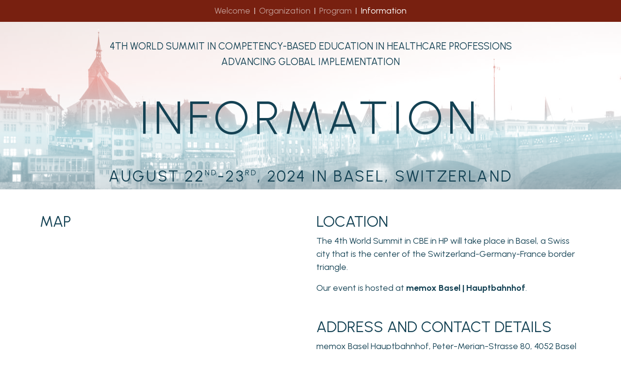

--- FILE ---
content_type: text/html; charset=UTF-8
request_url: http://cbme-world-summit.org/information
body_size: 4197
content:



<!DOCTYPE html>
<html lang="" class="h-100 fontawesome-i2svg-pending" data-active-theme="1">
<head>
    <script  src="http://cbme-world-summit.org/themes/icmb-2024/assets/main-7dd56da0.js" type="module"></script>
<link  rel="stylesheet" href="http://cbme-world-summit.org/themes/icmb-2024/assets/main-faca171b.css">

<meta charset="utf-8">
<meta http-equiv="X-UA-Compatible" content="IE=edge">
<meta name="viewport" content="width=device-width, initial-scale=1, viewport-fit=cover">

<meta property="og:url" content="http://cbme-world-summit.org/information" />
<meta property="og:type" content="website" />
<meta property="og:locale" content="" />
<meta property="og:title" content="Information | 4th World Summit in Competency-Based Education in Healthcare Professions" />
<meta property="og:description" content="Stay updated with the latest details and information on the CBME World Summit. Learn about schedules, speakers, themes, and more." />
<meta property="og:image" content="http://cbme-world-summit.org/themes/icmb-2024/assets/img/appicons/og.jpg" />

<base href="http://cbme-world-summit.org" />

<link rel="canonical" href="http://cbme-world-summit.org/information" />

<link rel="apple-touch-icon" sizes="152x152" href="http://cbme-world-summit.org/themes/icmb-2024/assets/img/appicons/apple-icon-152x152.png">
<link rel="apple-touch-icon" sizes="167x167" href="http://cbme-world-summit.org/themes/medworld-congress/assets/img/appicons/apple-icon-167x167.png">
<link rel="apple-touch-icon" sizes="180x180" href="http://cbme-world-summit.org/themes/icmb-2024/assets/img/appicons/apple-icon-180x180.png">

<link rel="icon" type="image/png" sizes="16x16" href="http://cbme-world-summit.org/themes/icmb-2024/assets/img/appicons/favicon-16x16.png">
<link rel="icon" type="image/png" sizes="32x32" href="http://cbme-world-summit.org/themes/icmb-2024/assets/img/appicons/favicon-32x32.png">
<link rel="icon" type="image/png" sizes="96x96" href="http://cbme-world-summit.org/themes/icmb-2024/assets/img/appicons/favicon-96x96.png">

<meta name="msapplication-TileColor" content="#ffffff">
<meta name="msapplication-TileImage" content="http://cbme-world-summit.org/themes/icmb-2024/assets/img/appicons/ms-icon-144x144.png">
<meta name="theme-color" content="#ffffff">

<link rel="preconnect" href="https://fonts.googleapis.com">
<link rel="preconnect" href="https://fonts.gstatic.com" crossorigin>
<link href="https://fonts.googleapis.com/css2?family=Urbanist:wght@300;400;700&display=swap" rel="stylesheet">

    <link rel="alternate" hreflang="" href="http://cbme-world-summit.org/information" />

<title>Information | 4th World Summit in Competency-Based Education in Healthcare Professions</title>


</head>

<body class="d-flex flex-column page-information">

<nav class="navbar navbar-dark navbar-expand-lg bg-secondary sticky-lg-top">
    <div class="container flex-row-reverse">
        <div class="collapse navbar-collapse justify-content-center" id="navbarSupportedContent">
            <ul class="navbar-nav">
                                                                <li class="nav-item ">
        <a             class="nav-link " href="http://cbme-world-summit.org"             >
                            Welcome
                        </a>
            </li>
                                                                                    <li class="nav-item ">
        <a             class="nav-link " href="http://cbme-world-summit.org/organization"             >
                            Organization
                        </a>
            </li>
                                                                                    <li class="nav-item ">
        <a             class="nav-link " href="http://cbme-world-summit.org/program"             >
                            Program
                        </a>
            </li>
                                                                                                                                                            <li class="nav-item ">
        <a             class="nav-link active" href="http://cbme-world-summit.org/information"             >
                            Information
                        </a>
            </li>
                                                </ul>
        </div>
        <button class="navbar-toggler" type="button" data-bs-toggle="offcanvas" data-bs-target="#offcanvasNav"
                aria-controls="offcanvasNav" aria-label="Navigation toggle">
            <span class="navbar-toggler-icon"></span>
        </button>
    </div>
</nav>
<div class="offcanvas offcanvas-end" tabindex="-1" id="offcanvasNav" aria-labelledby="offcanvasLabel">
    <div class="offcanvas-header flex-row-reverse">
        <button type="button" class="btn-close btn-close-white" data-bs-dismiss="offcanvas" aria-label="Close"></BUTTON>
    </div>
    <div class="offcanvas-body d-flex flex-column justify-center navbar-dark justify-content-around">
        <ul class="nav flex-column text-center ">
                                                    <li class="nav-item ">
        <a             class="nav-link " href="http://cbme-world-summit.org"             >
                            Welcome
                        </a>
            </li>
                                                                    <li class="nav-item ">
        <a             class="nav-link " href="http://cbme-world-summit.org/organization"             >
                            Organization
                        </a>
            </li>
                                                                    <li class="nav-item ">
        <a             class="nav-link " href="http://cbme-world-summit.org/program"             >
                            Program
                        </a>
            </li>
                                                                                                                            <li class="nav-item ">
        <a             class="nav-link active" href="http://cbme-world-summit.org/information"             >
                            Information
                        </a>
            </li>
                                    </ul>
    </div>
</div>
<header class="header">

    <div class="container h-100">
        <div class="header__content">
                            <h4><small>4th World Summit in Competency-Based Education in Healthcare Professions<br>
                    Advancing global implementation</small></h4>
                <h1>Information</h1>
                                    <h2>August 22<sup>nd</sup>-23<sup>rd</sup>, 2024 in Basel, Switzerland</h2>
                                    </div>
            </div>
</header>
<main class="content">

        <div class="blocks-container">
                                                    
                                        
                                        
                            <section class="block block__column_nested_blocks pb-5 container"
                         style="
                                                                                    background-position:center center; background-repeat: no-repeat; background-size: cover;
                         "
                >
                    
                                                <div class="nested-blocks">
    
    <div class="row nested-blocks__row">
                                    <div class="col-12 col-lg-6 order-last order-lg-first mt-5 mt-lg-0 nested-blocks__column">
                    <div class="blocks-container">
                                                    
                                        
                                        
                            <section class="block block__content_rich  "
                         style="
                                                                                    
                         "
                >
                    
                                                    <div class="col ">
            <h3 id="map">Map</h3>
        <div id="gmap"
     style="width:100%;height:400px;"
     data-gmap-address="memox Basel Hauptbahnhof, Peter-Merian-Strasse 80, 4052 Basel"
     >
</div>

    </div>
                    
                </section>
                        </div>                </div>
                            <div class="col-12 col-lg-6 nested-blocks__column">
                    <div class="blocks-container">
                                                    
                                        
                                        
                            <section class="block block__content_rich  "
                         style="
                                                                                    
                         "
                >
                    
                                                    <div class="col ">
            <h3 id="location">Location</h3>
        <p>The 4th World Summit in CBE in HP will take place in Basel, a Swiss city that is the center of the Switzerland-Germany-France border triangle.</p>

<p>Our event is hosted at <strong>memox Basel | Hauptbahnhof</strong>.</p>
    </div>
                    
                </section>
                                                                        
                                        
                                        
                            <section class="block block__content_rich  "
                         style="
                                                                                    
                         "
                >
                    
                                                    <div class="col mt-5">
            <h3 id="address-and-contact-details">ADDRESS AND CONTACT DETAILS</h3>
        <p>memox Basel Hauptbahnhof, Peter-Merian-Strasse 80, 4052 Basel
	<a href="http://www.messe-basel.com"></a>
	<a href="http://www.messe-basel.com"></a>
	<br><a href="https://www.memox.com/standorte/basel/hauptbahnhof/" rel="noopener noreferrer" target="_blank">www.memox.com</a></p>
    </div>
                    
                </section>
                        </div>                </div>
                        </div>

    </div>                    
                </section>
                                                                        
                                        
                                        
                            <section class="block block__column_nested_blocks mt-5 pb-5 container"
                         style="
                                                                                    background-position:center center; background-repeat: no-repeat; background-size: cover;
                         "
                >
                    
                                                <div class="nested-blocks">
            <div class="row">
            <div class="col">
                <h3>Travel</h3>
            </div>
        </div>
    
    <div class="row nested-blocks__row">
                                    <div class="col-12 col-lg-6 nested-blocks__column">
                    <div class="blocks-container">
                                                    
                                        
                                        
                            <section class="block block__content_rich  "
                         style="
                                                                                    
                         "
                >
                    
                                                    <div class="col col">
        <p><strong>By train</strong>
	<br>The Swiss railway station (SBB), the French railway station (SNCF) and the Baden railway station, which is operated by Deutsche Bahn (DB), are all conveniently located in the center of the city.
	<br>Trains from France arrive at the French railway station, which is located directly next to the Swiss railway station (SBB).</p>

<p><strong>By plane</strong>
	<br>EuroAirport Basel-Mulhouse is only 15 minutes away from the city center, making Basel easy and convenient to reach.
	<br>Please make sure that you use the Swiss exit.
	<br>A shuttle bus (no. 50) will take you to the city center every 7 minutes.</p>

<p><strong>Travelling by tram</strong>
	<br>"Peter Merian" is the nearest tram stop.</p>
    </div>
                    
                </section>
                        </div>                </div>
                            <div class="col-12 col-lg-6 nested-blocks__column">
                    <div class="blocks-container">
                                                    
                                        
                                        
                            <section class="block block__content_rich  "
                         style="
                                                                                    background-position:center center; background-repeat: no-repeat; background-size: cover;
                         "
                >
                    
                                                    <div class="col col">
        <p><strong>Arrival by car</strong>
	<br>There are parking spaces nearby (200m to the "Post Parking Basel" or the "Parcandi Parking Basel".)</p>
    </div>
                    
                </section>
                        </div>                </div>
                        </div>

    </div>                    
                </section>
                                                                        
                                        
                                        
                            <section class="block block__column_nested_blocks my-5 container"
                         style="
                                                                                    
                         "
                >
                    
                                                <div class="nested-blocks">
    
    <div class="row nested-blocks__row">
                                    <div class="col-12 col-lg-4 nested-blocks__column">
                    <div class="blocks-container">
                                                    
                                        
                                        
                            <section class="block block__content_rich  "
                         style="
                                                                                    
                         "
                >
                    
                                                    <div class="col col">
        <p><img src="http://cbme-world-summit.org/storage/temp/public/bc0/a80/ea7/hotel__543.jpg" class="fr-fic fr-dib w-100 img-fluid" srcset="http://cbme-world-summit.org/storage/temp/public/bc0/a80/ea7/hotel__543.jpg 543w, http://cbme-world-summit.org/storage/temp/public/bc0/a80/ea7/hotel__400.jpg 400w" sizes="(max-width: 543px) 100vw, 543px"></p>
    </div>
                    
                </section>
                        </div>                </div>
                            <div class="col-12 col-lg-8 nested-blocks__column">
                    <div class="blocks-container">
                                                    
                                        
                                        
                            <section class="block block__content_rich  "
                         style="
                                                                                    
                         "
                >
                    
                                                    <div class="col ">
            <h3 id="hotel-reservation">Hotel Reservation</h3>
        <p>Whether you are looking for high-quality design or a sustainable concept when choosing your accommodation, in Basel you will find a hotel, hostel, bed and breakfast or flat to suit every taste and need.</p>
    </div>
                    
                </section>
                                                                        
                                        
                                        
                            <section class="block block__content_rich  "
                         style="
                                                                                    
                         "
                >
                    
                                                    <div class="col mt-5">
            <h3 id="book-your-accommodation-online">Book your accommodation online</h3>
        <p><a href="https://www.basel.com/en/hotels-accommodation" rel="noopener noreferrer" target="_blank">Hotels and accommodation in Basel</a></p>
<div class="d-block d-lg-grid col-lg-6">
	<!--p><a class="btn btn-primary w-100" href="https://www.basel.com/en/hotels-accommodation" rel="noopener noreferrer" target="_blank">Booking</a></p -->
	<br>
</div>
    </div>
                    
                </section>
                        </div>                </div>
                        </div>

    </div>                    
                </section>
                                                                        
                                        
                                        
                            <section class="block block__column_nested_blocks my-5 container"
                         style="
                                                                                    
                         "
                >
                    
                                                <div class="nested-blocks">
    
    <div class="row nested-blocks__row">
                                    <div class="col-12 col-lg-6 nested-blocks__column">
                    <div class="blocks-container">
                                                    
                                        
                                        
                            <section class="block block__content_rich  "
                         style="
                                                                                    
                         "
                >
                    
                                                    <div class="col col">
            <h3 id="grants">Grants</h3>
        <div class="row row-cols-3 row-cols-md-4 row-cols-lg-5 my-5 align-items-center">
	<div class="col">

		<p><img src="http://cbme-world-summit.org/storage/temp/public/b41/aeb/74b/Logo_Basel__534.jpg" class="img-fluid fr-fic fr-dii" alt="City of Basel" title="City of Basel" srcset="http://cbme-world-summit.org/storage/temp/public/b41/aeb/74b/Logo_Basel__534.jpg 534w, http://cbme-world-summit.org/storage/temp/public/b41/aeb/74b/Logo_Basel__400.jpg 400w" sizes="(max-width: 534px) 100vw, 534px"></p>
	</div>
	<div class="col">

		<p><img src="http://cbme-world-summit.org/storage/temp/public/39e/77f/acc/GMA-Logo_2021__456.png" class="img-fluid fr-fic fr-dii" alt="Gesellschaft für Medizinische Ausbildung (GMA)" title="Gesellschaft für Medizinische Ausbildung (GMA)" srcset="http://cbme-world-summit.org/storage/temp/public/39e/77f/acc/GMA-Logo_2021__456.png 456w, http://cbme-world-summit.org/storage/temp/public/39e/77f/acc/GMA-Logo_2021__400.png 400w" sizes="(max-width: 456px) 100vw, 456px"></p>
	</div></div>
    </div>
                    
                </section>
                        </div>                </div>
                            <div class="col-12 col-lg-6 nested-blocks__column">
                    <div class="blocks-container">
                                                    
                                        
                                        
                            <section class="block block__content_rich  "
                         style="
                                                                                    
                         "
                >
                    
                                                    <div class="col ">
            <h3 id="contact">Contact</h3>
        <p>Professional Congress Organizer
	<br>Medworld AG
	<br>Sennweidstrasse 46, 6312 Steinhausen
	<br>Phone: +41 41 748 23 00
	<br>E-Mail: <a href="mailto:registration@medworld.ch">registration@medworld.ch</a>
	<br><a href="https://medworld.ch/en" rel="noopener noreferrer" target="_blank">www.medworld.ch</a></p>
    </div>
                    
                </section>
                        </div>                </div>
                        </div>

    </div>                    
                </section>
                                                                        
                                        
                                        
                            <section class="block block__newcards mt-5 pb-5 container"
                         style="
                                                                                    background-position:center center; background-repeat: no-repeat; background-size: cover;
                         "
                >
                    
                                                <div class="row row-cols-1 row-cols-lg-3 gy-2">
        <div class="col">
        <div class="card image-card image-card--dark">
            <a href="/program" class="stretched-link">
                <div class="card-body">
                    <h5 class="card-title">Program</h5>
                                    </div>
            </a>
        </div>
    </div>
        <div class="col">
        <div class="card image-card image-card--light">
            <a href="/organization" class="stretched-link">
                <div class="card-body">
                    <h5 class="card-title">ORGANIZATION</h5>
                                    </div>
            </a>
        </div>
    </div>
        <div class="col">
        <div class="card image-card image-card--mid">
            <a href="/information" class="stretched-link">
                <div class="card-body">
                    <h5 class="card-title">INFORMATION</h5>
                                    </div>
            </a>
        </div>
    </div>
    </div>                    
                </section>
                        </div>    
    
</main>

<footer class="footer">
    <div class="container footer-container py-3">
        <div class="row row-cols-1 row-cols-md-3 gy-3">
            <div class="col d-flex gap-5 align-items-end">

                <ul class="nav flex-column footer-nav">
                                                                        <li class="nav-item">
                                <a class="nav-link "
                                   href="http://cbme-world-summit.org">Welcome</a>
                            </li>
                                                                                                <li class="nav-item">
                                <a class="nav-link "
                                   href="http://cbme-world-summit.org/organization">Organization</a>
                            </li>
                                                                                                <li class="nav-item">
                                <a class="nav-link "
                                   href="http://cbme-world-summit.org/program">Program</a>
                            </li>
                                                                                                                                                                                        <li class="nav-item">
                                <a class="nav-link active"
                                   href="http://cbme-world-summit.org/information">Information</a>
                            </li>
                                                            </ul>

                <ul class="nav flex-column footer-nav">
                    <li class="nav-item">
                        <a class="nav-link" href="http://cbme-world-summit.org/imprint">Imprint</a>
                        <a class="nav-link" href="http://cbme-world-summit.org/privacy-policy">Privacy Policy</a>
                    </li>
                </ul>
            </div>
            <div class="col">
                <p><strong>Contact</strong><br>
    Professional Congress Organizer<br>
    Medworld AG<br>
    Sennweidstrasse 46, 6312 Steinhausen<br>
    <a href="mailto:registration@medworld.ch">registration@medworld.ch</a><br>
    <a href="https://medworld.ch/de" target="_blank">medworld.ch</a></p>            </div>
            <div class="col d-flex align-items-end">
                <div>
                    <p><img class="img-fluid" style="height: 20px;" src="http://cbme-world-summit.org/themes/icmb-2024//assets/img/medworld_light.svg" alt="Medworld AG"></p>
                    <p>Website designed by Medworld AG</p>    
                </div>
            </div>
        </div>
    </div>
</footer><script src="/modules/system/assets/js/framework-extras.js"></script>
<link rel="stylesheet" property="stylesheet" href="/modules/system/assets/css/framework-extras.css">
<script src="http://cbme-world-summit.org/plugins/medworld/gmap/assets/dist/oct-gmap-assets.umd.cjs"></script>
    <script async src="https://www.googletagmanager.com/gtag/js?id=G-Q2QXQDN4F0"></script>
<script>
    window.dataLayer = window.dataLayer || [];
    function gtag(){dataLayer.push(arguments);}
    gtag('js', new Date());
    gtag('set', { 'cookie_domain': 'auto' });
    gtag('set', { 'force_ssl': true });
    gtag('set', { 'anonymize_ip': true });
    gtag('config', 'G-Q2QXQDN4F0');
</script>
</body>
</html>

--- FILE ---
content_type: image/svg+xml
request_url: http://cbme-world-summit.org/themes/icmb-2024//assets/img/medworld_light.svg
body_size: 6109
content:
<?xml version="1.0" encoding="UTF-8"?><svg id="Ebene_1" xmlns="http://www.w3.org/2000/svg" viewBox="0 0 286.0615 36.624"><defs><style>.cls-1{fill:#fff;}</style></defs><path class="cls-1" d="m0,36L6.5039,2.3999h2.4482l9.4082,24.7202L27.7202,2.3999h2.4478l6.5283,33.6001h-3.4321l-4.9683-25.7041-8.8799,23.4961h-2.1597L8.376,10.2959l-4.9678,25.7041H0Z"/><path class="cls-1" d="m51.7246,36.624c-2.208,0-4.2202-.5684-6.0361-1.7041s-3.2637-2.6597-4.3438-4.5718-1.6201-4.0278-1.6201-6.3481c0-1.7598.312-3.4038.936-4.9321.624-1.5278,1.4839-2.8716,2.5801-4.0317,1.0957-1.1602,2.3716-2.0679,3.8281-2.7241,1.4556-.6558,3.0078-.9839,4.6558-.9839,1.7759,0,3.4116.3521,4.9082,1.0557,1.4956.7046,2.7837,1.6885,3.8638,2.9521,1.0801,1.2642,1.896,2.7441,2.4482,4.4399.5518,1.6963.7798,3.5283.6841,5.4961h-20.3521c.1919,1.5205.6758,2.8799,1.4517,4.0801.7759,1.1997,1.7681,2.1479,2.9761,2.8438,1.208.6963,2.5479,1.0522,4.02,1.0684,1.5996,0,3.0439-.416,4.332-1.248,1.2876-.832,2.3237-1.9761,3.1079-3.4321l3.4082.792c-.96,2.1279-2.4082,3.8682-4.3442,5.2202s-4.104,2.0278-6.5039,2.0278Zm-8.5439-14.064h17.064c-.1123-1.4883-.564-2.8521-1.356-4.0923-.792-1.2397-1.812-2.2319-3.0601-2.9756-1.248-.7441-2.6157-1.1162-4.104-1.1162s-2.8481.3643-4.0801,1.0918c-1.2319.7285-2.2402,1.7124-3.0239,2.9521-.7842,1.2402-1.2642,2.6201-1.4399,4.1401Z"/><path class="cls-1" d="m87.2339,0h3.3604v36h-3.3604v-4.4878c-.832,1.5356-1.9722,2.772-3.4199,3.708-1.4482.9355-3.1641,1.4038-5.1479,1.4038-1.7441,0-3.376-.3281-4.896-.9839-1.52-.6562-2.8599-1.564-4.02-2.7241-1.1602-1.1597-2.0679-2.5-2.7241-4.02s-.9839-3.1519-.9839-4.896.3276-3.3799.9839-4.9082c.6562-1.5273,1.564-2.8716,2.7241-4.0317s2.5-2.0679,4.02-2.7241c1.52-.6558,3.1519-.9839,4.896-.9839,1.9839,0,3.6997.4678,5.1479,1.4038,1.4478.936,2.5879,2.1641,3.4199,3.6841V0Zm-8.5439,33.3599c1.7119,0,3.1841-.4199,4.416-1.2598,1.2319-.8403,2.1802-1.9717,2.8442-3.396.6636-1.4238.9961-2.9917.9961-4.7041,0-1.7598-.3364-3.3481-1.0083-4.7642s-1.624-2.5396-2.856-3.3721c-1.2324-.8315-2.6963-1.2476-4.3921-1.2476s-3.2397.4199-4.6318,1.2598-2.5044,1.9722-3.3359,3.396c-.832,1.4243-1.248,3-1.248,4.728,0,1.7441.4238,3.3242,1.272,4.7402.8477,1.4155,1.9717,2.54,3.3721,3.3716,1.3999.8325,2.9238,1.248,4.5718,1.248Z"/><path class="cls-1" d="m105.1562,36h-3.4561l-8.04-24h3.2881l6.5278,19.3442,6.48-19.3442h3.5522l6.48,19.3442,6.48-19.3442h3.312l-8.04,24h-3.48l-6.5762-19.5361-6.5278,19.5361Z"/><path class="cls-1" d="m142.8169,36.624c-2.208,0-4.2202-.5684-6.0361-1.7041s-3.2637-2.6597-4.3438-4.5718-1.6201-4.0278-1.6201-6.3481c0-1.7598.312-3.4038.936-4.9321.624-1.5278,1.4839-2.8716,2.5801-4.0317,1.0957-1.1602,2.3716-2.0679,3.8281-2.7241,1.4556-.6558,3.0078-.9839,4.6558-.9839,2.208,0,4.2197.5679,6.0361,1.7041,1.8159,1.1362,3.2642,2.6636,4.3438,4.584,1.0801,1.9199,1.6201,4.0479,1.6201,6.3838,0,1.7441-.312,3.376-.936,4.896s-1.4844,2.8604-2.5801,4.02c-1.0962,1.1602-2.3682,2.0679-3.8159,2.7241-1.4482.6558-3.0039.9839-4.668.9839Zm0-3.3599c1.6318,0,3.0996-.4282,4.4043-1.2842,1.3037-.856,2.3354-1.9878,3.0957-3.396.7598-1.4077,1.1401-2.936,1.1401-4.584,0-1.6802-.3843-3.228-1.1519-4.644-.7681-1.416-1.8042-2.5479-3.1084-3.396-1.3042-.8477-2.7642-1.272-4.3799-1.272-1.6318,0-3.1001.4282-4.4038,1.2842-1.3042.856-2.3364,1.9883-3.0962,3.396-.7603,1.4082-1.1401,2.9517-1.1401,4.6318,0,1.728.3921,3.292,1.1763,4.6919.7837,1.4004,1.832,2.5122,3.144,3.3359,1.3115.8242,2.7515,1.2363,4.3198,1.2363Z"/><path class="cls-1" d="m158.6665,36V12h3.3604v3.312c.8477-1.2158,1.9517-2.1841,3.3115-2.9038,1.3599-.7202,2.8403-1.0801,4.4399-1.0801.9277,0,1.8242.1201,2.6875.3599l-1.3672,3.3359c-.6719-.2075-1.3281-.312-1.9688-.312-1.2949,0-2.4834.3203-3.5635.96-1.0796.6401-1.9399,1.4966-2.5796,2.5684-.6401,1.0718-.96,2.2642-.96,3.5757v14.1841h-3.3604Z"/><path class="cls-1" d="m175.083,36V0h3.3604v36h-3.3604Z"/><path class="cls-1" d="m203.5459,0h3.3604v36h-3.3604v-4.4878c-.832,1.5356-1.9717,2.772-3.4199,3.708-1.4482.9355-3.1641,1.4038-5.1475,1.4038-1.7441,0-3.377-.3281-4.8965-.9839-1.5205-.6562-2.8604-1.564-4.0195-2.7241-1.1611-1.1597-2.0684-2.5-2.7246-4.02s-.9834-3.1519-.9834-4.896.3271-3.3799.9834-4.9082c.6562-1.5273,1.5635-2.8716,2.7246-4.0317,1.1592-1.1602,2.499-2.0679,4.0195-2.7241,1.5195-.6558,3.1523-.9839,4.8965-.9839,1.9834,0,3.6992.4678,5.1475,1.4038s2.5879,2.1641,3.4199,3.6841V0Zm-8.5439,33.3599c1.7119,0,3.1836-.4199,4.416-1.2598,1.2324-.8403,2.1797-1.9717,2.8438-3.396.6641-1.4238.9961-2.9917.9961-4.7041,0-1.7598-.3359-3.3481-1.0078-4.7642s-1.624-2.5396-2.8555-3.3721c-1.2324-.8315-2.6963-1.2476-4.3926-1.2476s-3.2402.4199-4.6318,1.2598-2.5039,1.9722-3.3359,3.396c-.832,1.4243-1.248,3-1.248,4.728,0,1.7441.4238,3.3242,1.2715,4.7402.8486,1.4155,1.9727,2.54,3.3721,3.3716,1.4004.8325,2.9238,1.248,4.5723,1.248Z"/><path class="cls-1" d="m235.4404,2.3999h4.1758l12.2402,33.6001h-3.5762l-2.6152-7.2002h-16.248l-2.6162,7.2002h-3.5762l12.2158-33.6001Zm-4.7998,23.04h13.7764l-6.8887-18.9121-6.8877,18.9121Z"/><path class="cls-1" d="m269.5732,36.624c-2.3037,0-4.46-.4521-6.4678-1.356-2.0088-.9038-3.7646-2.1602-5.2686-3.7681s-2.6797-3.4639-3.5273-5.5679c-.8486-2.104-1.2725-4.356-1.2725-6.7563,0-2.4478.4404-4.7275,1.3203-6.8398.8799-2.1118,2.0879-3.9561,3.624-5.5317,1.5361-1.5762,3.2998-2.8042,5.292-3.6841s4.1074-1.3203,6.3477-1.3203c2.5762,0,5.0117.6001,7.3076,1.8003,2.2959,1.1997,4.2441,2.9038,5.8447,5.1118l-3,1.6323c-1.2803-1.6802-2.8203-2.9678-4.6201-3.8643-1.7998-.896-3.6523-1.3438-5.5557-1.3438-1.8086,0-3.5088.3638-5.1006,1.0918s-2.9961,1.7397-4.2119,3.0361c-1.2158,1.2959-2.168,2.792-2.8564,4.4878-.6875,1.6963-1.0312,3.52-1.0312,5.4722,0,1.936.3438,3.752,1.0312,5.4478.6885,1.6963,1.6357,3.1885,2.8447,4.4761,1.208,1.2881,2.6113,2.2964,4.2119,3.0239,1.5996.7285,3.3115,1.0923,5.1357,1.0923,1.5039,0,2.9316-.2603,4.2842-.7803,1.3516-.5195,2.5879-1.2515,3.708-2.1958,1.1201-.9438,2.0674-2.0479,2.8438-3.312.7764-1.2637,1.3398-2.6401,1.6924-4.1279h-6.6795v-3.0483h10.5916c-.0479,2.3203-.5127,4.4966-1.3926,6.5283-.8799,2.0322-2.0762,3.8198-3.5879,5.3638-1.5117,1.5444-3.248,2.7524-5.208,3.624-1.96.8721-4.0596,1.3081-6.2998,1.3081Z"/><circle class="cls-1" cx="269.5737" cy="21.3166" r="1.9801"/></svg>

--- FILE ---
content_type: application/javascript
request_url: http://cbme-world-summit.org/themes/icmb-2024/assets/main-7dd56da0.js
body_size: 42702
content:
var V="top",Y="bottom",W="right",F="left",mn="auto",se=[V,Y,W,F],Rt="start",Jt="end",na="clippingParents",fr="viewport",Ut="popper",ra="reference",Un=se.reduce(function(e,t){return e.concat([t+"-"+Rt,t+"-"+Jt])},[]),ur=[].concat(se,[mn]).reduce(function(e,t){return e.concat([t,t+"-"+Rt,t+"-"+Jt])},[]),ia="beforeRead",aa="read",sa="afterRead",oa="beforeMain",la="main",ca="afterMain",fa="beforeWrite",ua="write",da="afterWrite",ma=[ia,aa,sa,oa,la,ca,fa,ua,da];function rt(e){return e?(e.nodeName||"").toLowerCase():null}function z(e){if(e==null)return window;if(e.toString()!=="[object Window]"){var t=e.ownerDocument;return t&&t.defaultView||window}return e}function Vt(e){var t=z(e).Element;return e instanceof t||e instanceof Element}function U(e){var t=z(e).HTMLElement;return e instanceof t||e instanceof HTMLElement}function dr(e){if(typeof ShadowRoot>"u")return!1;var t=z(e).ShadowRoot;return e instanceof t||e instanceof ShadowRoot}function $s(e){var t=e.state;Object.keys(t.elements).forEach(function(n){var r=t.styles[n]||{},i=t.attributes[n]||{},a=t.elements[n];!U(a)||!rt(a)||(Object.assign(a.style,r),Object.keys(i).forEach(function(s){var o=i[s];o===!1?a.removeAttribute(s):a.setAttribute(s,o===!0?"":o)}))})}function Ps(e){var t=e.state,n={popper:{position:t.options.strategy,left:"0",top:"0",margin:"0"},arrow:{position:"absolute"},reference:{}};return Object.assign(t.elements.popper.style,n.popper),t.styles=n,t.elements.arrow&&Object.assign(t.elements.arrow.style,n.arrow),function(){Object.keys(t.elements).forEach(function(r){var i=t.elements[r],a=t.attributes[r]||{},s=Object.keys(t.styles.hasOwnProperty(r)?t.styles[r]:n[r]),o=s.reduce(function(l,f){return l[f]="",l},{});!U(i)||!rt(i)||(Object.assign(i.style,o),Object.keys(a).forEach(function(l){i.removeAttribute(l)}))})}}const mr={name:"applyStyles",enabled:!0,phase:"write",fn:$s,effect:Ps,requires:["computeStyles"]};function nt(e){return e.split("-")[0]}var Mt=Math.max,sn=Math.min,te=Math.round;function Kn(){var e=navigator.userAgentData;return e!=null&&e.brands&&Array.isArray(e.brands)?e.brands.map(function(t){return t.brand+"/"+t.version}).join(" "):navigator.userAgent}function ha(){return!/^((?!chrome|android).)*safari/i.test(Kn())}function ee(e,t,n){t===void 0&&(t=!1),n===void 0&&(n=!1);var r=e.getBoundingClientRect(),i=1,a=1;t&&U(e)&&(i=e.offsetWidth>0&&te(r.width)/e.offsetWidth||1,a=e.offsetHeight>0&&te(r.height)/e.offsetHeight||1);var s=Vt(e)?z(e):window,o=s.visualViewport,l=!ha()&&n,f=(r.left+(l&&o?o.offsetLeft:0))/i,c=(r.top+(l&&o?o.offsetTop:0))/a,d=r.width/i,m=r.height/a;return{width:d,height:m,top:c,right:f+d,bottom:c+m,left:f,x:f,y:c}}function hr(e){var t=ee(e),n=e.offsetWidth,r=e.offsetHeight;return Math.abs(t.width-n)<=1&&(n=t.width),Math.abs(t.height-r)<=1&&(r=t.height),{x:e.offsetLeft,y:e.offsetTop,width:n,height:r}}function pa(e,t){var n=t.getRootNode&&t.getRootNode();if(e.contains(t))return!0;if(n&&dr(n)){var r=t;do{if(r&&e.isSameNode(r))return!0;r=r.parentNode||r.host}while(r)}return!1}function ot(e){return z(e).getComputedStyle(e)}function Ms(e){return["table","td","th"].indexOf(rt(e))>=0}function Tt(e){return((Vt(e)?e.ownerDocument:e.document)||window.document).documentElement}function hn(e){return rt(e)==="html"?e:e.assignedSlot||e.parentNode||(dr(e)?e.host:null)||Tt(e)}function Xr(e){return!U(e)||ot(e).position==="fixed"?null:e.offsetParent}function Rs(e){var t=/firefox/i.test(Kn()),n=/Trident/i.test(Kn());if(n&&U(e)){var r=ot(e);if(r.position==="fixed")return null}var i=hn(e);for(dr(i)&&(i=i.host);U(i)&&["html","body"].indexOf(rt(i))<0;){var a=ot(i);if(a.transform!=="none"||a.perspective!=="none"||a.contain==="paint"||["transform","perspective"].indexOf(a.willChange)!==-1||t&&a.willChange==="filter"||t&&a.filter&&a.filter!=="none")return i;i=i.parentNode}return null}function Oe(e){for(var t=z(e),n=Xr(e);n&&Ms(n)&&ot(n).position==="static";)n=Xr(n);return n&&(rt(n)==="html"||rt(n)==="body"&&ot(n).position==="static")?t:n||Rs(e)||t}function pr(e){return["top","bottom"].indexOf(e)>=0?"x":"y"}function ge(e,t,n){return Mt(e,sn(t,n))}function Vs(e,t,n){var r=ge(e,t,n);return r>n?n:r}function ga(){return{top:0,right:0,bottom:0,left:0}}function va(e){return Object.assign({},ga(),e)}function _a(e,t){return t.reduce(function(n,r){return n[r]=e,n},{})}var Fs=function(t,n){return t=typeof t=="function"?t(Object.assign({},n.rects,{placement:n.placement})):t,va(typeof t!="number"?t:_a(t,se))};function Hs(e){var t,n=e.state,r=e.name,i=e.options,a=n.elements.arrow,s=n.modifiersData.popperOffsets,o=nt(n.placement),l=pr(o),f=[F,W].indexOf(o)>=0,c=f?"height":"width";if(!(!a||!s)){var d=Fs(i.padding,n),m=hr(a),h=l==="y"?V:F,y=l==="y"?Y:W,_=n.rects.reference[c]+n.rects.reference[l]-s[l]-n.rects.popper[c],E=s[l]-n.rects.reference[l],O=Oe(a),w=O?l==="y"?O.clientHeight||0:O.clientWidth||0:0,T=_/2-E/2,b=d[h],A=w-m[c]-d[y],C=w/2-m[c]/2+T,k=ge(b,C,A),I=l;n.modifiersData[r]=(t={},t[I]=k,t.centerOffset=k-C,t)}}function js(e){var t=e.state,n=e.options,r=n.element,i=r===void 0?"[data-popper-arrow]":r;i!=null&&(typeof i=="string"&&(i=t.elements.popper.querySelector(i),!i)||pa(t.elements.popper,i)&&(t.elements.arrow=i))}const ba={name:"arrow",enabled:!0,phase:"main",fn:Hs,effect:js,requires:["popperOffsets"],requiresIfExists:["preventOverflow"]};function ne(e){return e.split("-")[1]}var Ys={top:"auto",right:"auto",bottom:"auto",left:"auto"};function Ws(e,t){var n=e.x,r=e.y,i=t.devicePixelRatio||1;return{x:te(n*i)/i||0,y:te(r*i)/i||0}}function Qr(e){var t,n=e.popper,r=e.popperRect,i=e.placement,a=e.variation,s=e.offsets,o=e.position,l=e.gpuAcceleration,f=e.adaptive,c=e.roundOffsets,d=e.isFixed,m=s.x,h=m===void 0?0:m,y=s.y,_=y===void 0?0:y,E=typeof c=="function"?c({x:h,y:_}):{x:h,y:_};h=E.x,_=E.y;var O=s.hasOwnProperty("x"),w=s.hasOwnProperty("y"),T=F,b=V,A=window;if(f){var C=Oe(n),k="clientHeight",I="clientWidth";if(C===z(n)&&(C=Tt(n),ot(C).position!=="static"&&o==="absolute"&&(k="scrollHeight",I="scrollWidth")),C=C,i===V||(i===F||i===W)&&a===Jt){b=Y;var N=d&&C===A&&A.visualViewport?A.visualViewport.height:C[k];_-=N-r.height,_*=l?1:-1}if(i===F||(i===V||i===Y)&&a===Jt){T=W;var $=d&&C===A&&A.visualViewport?A.visualViewport.width:C[I];h-=$-r.width,h*=l?1:-1}}var M=Object.assign({position:o},f&&Ys),X=c===!0?Ws({x:h,y:_},z(n)):{x:h,y:_};if(h=X.x,_=X.y,l){var R;return Object.assign({},M,(R={},R[b]=w?"0":"",R[T]=O?"0":"",R.transform=(A.devicePixelRatio||1)<=1?"translate("+h+"px, "+_+"px)":"translate3d("+h+"px, "+_+"px, 0)",R))}return Object.assign({},M,(t={},t[b]=w?_+"px":"",t[T]=O?h+"px":"",t.transform="",t))}function zs(e){var t=e.state,n=e.options,r=n.gpuAcceleration,i=r===void 0?!0:r,a=n.adaptive,s=a===void 0?!0:a,o=n.roundOffsets,l=o===void 0?!0:o,f={placement:nt(t.placement),variation:ne(t.placement),popper:t.elements.popper,popperRect:t.rects.popper,gpuAcceleration:i,isFixed:t.options.strategy==="fixed"};t.modifiersData.popperOffsets!=null&&(t.styles.popper=Object.assign({},t.styles.popper,Qr(Object.assign({},f,{offsets:t.modifiersData.popperOffsets,position:t.options.strategy,adaptive:s,roundOffsets:l})))),t.modifiersData.arrow!=null&&(t.styles.arrow=Object.assign({},t.styles.arrow,Qr(Object.assign({},f,{offsets:t.modifiersData.arrow,position:"absolute",adaptive:!1,roundOffsets:l})))),t.attributes.popper=Object.assign({},t.attributes.popper,{"data-popper-placement":t.placement})}const gr={name:"computeStyles",enabled:!0,phase:"beforeWrite",fn:zs,data:{}};var Ve={passive:!0};function Bs(e){var t=e.state,n=e.instance,r=e.options,i=r.scroll,a=i===void 0?!0:i,s=r.resize,o=s===void 0?!0:s,l=z(t.elements.popper),f=[].concat(t.scrollParents.reference,t.scrollParents.popper);return a&&f.forEach(function(c){c.addEventListener("scroll",n.update,Ve)}),o&&l.addEventListener("resize",n.update,Ve),function(){a&&f.forEach(function(c){c.removeEventListener("scroll",n.update,Ve)}),o&&l.removeEventListener("resize",n.update,Ve)}}const vr={name:"eventListeners",enabled:!0,phase:"write",fn:function(){},effect:Bs,data:{}};var Us={left:"right",right:"left",bottom:"top",top:"bottom"};function tn(e){return e.replace(/left|right|bottom|top/g,function(t){return Us[t]})}var Ks={start:"end",end:"start"};function Zr(e){return e.replace(/start|end/g,function(t){return Ks[t]})}function _r(e){var t=z(e),n=t.pageXOffset,r=t.pageYOffset;return{scrollLeft:n,scrollTop:r}}function br(e){return ee(Tt(e)).left+_r(e).scrollLeft}function Gs(e,t){var n=z(e),r=Tt(e),i=n.visualViewport,a=r.clientWidth,s=r.clientHeight,o=0,l=0;if(i){a=i.width,s=i.height;var f=ha();(f||!f&&t==="fixed")&&(o=i.offsetLeft,l=i.offsetTop)}return{width:a,height:s,x:o+br(e),y:l}}function qs(e){var t,n=Tt(e),r=_r(e),i=(t=e.ownerDocument)==null?void 0:t.body,a=Mt(n.scrollWidth,n.clientWidth,i?i.scrollWidth:0,i?i.clientWidth:0),s=Mt(n.scrollHeight,n.clientHeight,i?i.scrollHeight:0,i?i.clientHeight:0),o=-r.scrollLeft+br(e),l=-r.scrollTop;return ot(i||n).direction==="rtl"&&(o+=Mt(n.clientWidth,i?i.clientWidth:0)-a),{width:a,height:s,x:o,y:l}}function Er(e){var t=ot(e),n=t.overflow,r=t.overflowX,i=t.overflowY;return/auto|scroll|overlay|hidden/.test(n+i+r)}function Ea(e){return["html","body","#document"].indexOf(rt(e))>=0?e.ownerDocument.body:U(e)&&Er(e)?e:Ea(hn(e))}function ve(e,t){var n;t===void 0&&(t=[]);var r=Ea(e),i=r===((n=e.ownerDocument)==null?void 0:n.body),a=z(r),s=i?[a].concat(a.visualViewport||[],Er(r)?r:[]):r,o=t.concat(s);return i?o:o.concat(ve(hn(s)))}function Gn(e){return Object.assign({},e,{left:e.x,top:e.y,right:e.x+e.width,bottom:e.y+e.height})}function Xs(e,t){var n=ee(e,!1,t==="fixed");return n.top=n.top+e.clientTop,n.left=n.left+e.clientLeft,n.bottom=n.top+e.clientHeight,n.right=n.left+e.clientWidth,n.width=e.clientWidth,n.height=e.clientHeight,n.x=n.left,n.y=n.top,n}function Jr(e,t,n){return t===fr?Gn(Gs(e,n)):Vt(t)?Xs(t,n):Gn(qs(Tt(e)))}function Qs(e){var t=ve(hn(e)),n=["absolute","fixed"].indexOf(ot(e).position)>=0,r=n&&U(e)?Oe(e):e;return Vt(r)?t.filter(function(i){return Vt(i)&&pa(i,r)&&rt(i)!=="body"}):[]}function Zs(e,t,n,r){var i=t==="clippingParents"?Qs(e):[].concat(t),a=[].concat(i,[n]),s=a[0],o=a.reduce(function(l,f){var c=Jr(e,f,r);return l.top=Mt(c.top,l.top),l.right=sn(c.right,l.right),l.bottom=sn(c.bottom,l.bottom),l.left=Mt(c.left,l.left),l},Jr(e,s,r));return o.width=o.right-o.left,o.height=o.bottom-o.top,o.x=o.left,o.y=o.top,o}function ya(e){var t=e.reference,n=e.element,r=e.placement,i=r?nt(r):null,a=r?ne(r):null,s=t.x+t.width/2-n.width/2,o=t.y+t.height/2-n.height/2,l;switch(i){case V:l={x:s,y:t.y-n.height};break;case Y:l={x:s,y:t.y+t.height};break;case W:l={x:t.x+t.width,y:o};break;case F:l={x:t.x-n.width,y:o};break;default:l={x:t.x,y:t.y}}var f=i?pr(i):null;if(f!=null){var c=f==="y"?"height":"width";switch(a){case Rt:l[f]=l[f]-(t[c]/2-n[c]/2);break;case Jt:l[f]=l[f]+(t[c]/2-n[c]/2);break}}return l}function re(e,t){t===void 0&&(t={});var n=t,r=n.placement,i=r===void 0?e.placement:r,a=n.strategy,s=a===void 0?e.strategy:a,o=n.boundary,l=o===void 0?na:o,f=n.rootBoundary,c=f===void 0?fr:f,d=n.elementContext,m=d===void 0?Ut:d,h=n.altBoundary,y=h===void 0?!1:h,_=n.padding,E=_===void 0?0:_,O=va(typeof E!="number"?E:_a(E,se)),w=m===Ut?ra:Ut,T=e.rects.popper,b=e.elements[y?w:m],A=Zs(Vt(b)?b:b.contextElement||Tt(e.elements.popper),l,c,s),C=ee(e.elements.reference),k=ya({reference:C,element:T,strategy:"absolute",placement:i}),I=Gn(Object.assign({},T,k)),N=m===Ut?I:C,$={top:A.top-N.top+O.top,bottom:N.bottom-A.bottom+O.bottom,left:A.left-N.left+O.left,right:N.right-A.right+O.right},M=e.modifiersData.offset;if(m===Ut&&M){var X=M[i];Object.keys($).forEach(function(R){var St=[W,Y].indexOf(R)>=0?1:-1,kt=[V,Y].indexOf(R)>=0?"y":"x";$[R]+=X[kt]*St})}return $}function Js(e,t){t===void 0&&(t={});var n=t,r=n.placement,i=n.boundary,a=n.rootBoundary,s=n.padding,o=n.flipVariations,l=n.allowedAutoPlacements,f=l===void 0?ur:l,c=ne(r),d=c?o?Un:Un.filter(function(y){return ne(y)===c}):se,m=d.filter(function(y){return f.indexOf(y)>=0});m.length===0&&(m=d);var h=m.reduce(function(y,_){return y[_]=re(e,{placement:_,boundary:i,rootBoundary:a,padding:s})[nt(_)],y},{});return Object.keys(h).sort(function(y,_){return h[y]-h[_]})}function to(e){if(nt(e)===mn)return[];var t=tn(e);return[Zr(e),t,Zr(t)]}function eo(e){var t=e.state,n=e.options,r=e.name;if(!t.modifiersData[r]._skip){for(var i=n.mainAxis,a=i===void 0?!0:i,s=n.altAxis,o=s===void 0?!0:s,l=n.fallbackPlacements,f=n.padding,c=n.boundary,d=n.rootBoundary,m=n.altBoundary,h=n.flipVariations,y=h===void 0?!0:h,_=n.allowedAutoPlacements,E=t.options.placement,O=nt(E),w=O===E,T=l||(w||!y?[tn(E)]:to(E)),b=[E].concat(T).reduce(function(Wt,mt){return Wt.concat(nt(mt)===mn?Js(t,{placement:mt,boundary:c,rootBoundary:d,padding:f,flipVariations:y,allowedAutoPlacements:_}):mt)},[]),A=t.rects.reference,C=t.rects.popper,k=new Map,I=!0,N=b[0],$=0;$<b.length;$++){var M=b[$],X=nt(M),R=ne(M)===Rt,St=[V,Y].indexOf(X)>=0,kt=St?"width":"height",j=re(t,{placement:M,boundary:c,rootBoundary:d,altBoundary:m,padding:f}),Q=St?R?W:F:R?Y:V;A[kt]>C[kt]&&(Q=tn(Q));var Ie=tn(Q),Nt=[];if(a&&Nt.push(j[X]<=0),o&&Nt.push(j[Q]<=0,j[Ie]<=0),Nt.every(function(Wt){return Wt})){N=M,I=!1;break}k.set(M,Nt)}if(I)for(var $e=y?3:1,Tn=function(mt){var de=b.find(function(Me){var xt=k.get(Me);if(xt)return xt.slice(0,mt).every(function(On){return On})});if(de)return N=de,"break"},ue=$e;ue>0;ue--){var Pe=Tn(ue);if(Pe==="break")break}t.placement!==N&&(t.modifiersData[r]._skip=!0,t.placement=N,t.reset=!0)}}const Aa={name:"flip",enabled:!0,phase:"main",fn:eo,requiresIfExists:["offset"],data:{_skip:!1}};function ti(e,t,n){return n===void 0&&(n={x:0,y:0}),{top:e.top-t.height-n.y,right:e.right-t.width+n.x,bottom:e.bottom-t.height+n.y,left:e.left-t.width-n.x}}function ei(e){return[V,W,Y,F].some(function(t){return e[t]>=0})}function no(e){var t=e.state,n=e.name,r=t.rects.reference,i=t.rects.popper,a=t.modifiersData.preventOverflow,s=re(t,{elementContext:"reference"}),o=re(t,{altBoundary:!0}),l=ti(s,r),f=ti(o,i,a),c=ei(l),d=ei(f);t.modifiersData[n]={referenceClippingOffsets:l,popperEscapeOffsets:f,isReferenceHidden:c,hasPopperEscaped:d},t.attributes.popper=Object.assign({},t.attributes.popper,{"data-popper-reference-hidden":c,"data-popper-escaped":d})}const wa={name:"hide",enabled:!0,phase:"main",requiresIfExists:["preventOverflow"],fn:no};function ro(e,t,n){var r=nt(e),i=[F,V].indexOf(r)>=0?-1:1,a=typeof n=="function"?n(Object.assign({},t,{placement:e})):n,s=a[0],o=a[1];return s=s||0,o=(o||0)*i,[F,W].indexOf(r)>=0?{x:o,y:s}:{x:s,y:o}}function io(e){var t=e.state,n=e.options,r=e.name,i=n.offset,a=i===void 0?[0,0]:i,s=ur.reduce(function(c,d){return c[d]=ro(d,t.rects,a),c},{}),o=s[t.placement],l=o.x,f=o.y;t.modifiersData.popperOffsets!=null&&(t.modifiersData.popperOffsets.x+=l,t.modifiersData.popperOffsets.y+=f),t.modifiersData[r]=s}const Ta={name:"offset",enabled:!0,phase:"main",requires:["popperOffsets"],fn:io};function ao(e){var t=e.state,n=e.name;t.modifiersData[n]=ya({reference:t.rects.reference,element:t.rects.popper,strategy:"absolute",placement:t.placement})}const yr={name:"popperOffsets",enabled:!0,phase:"read",fn:ao,data:{}};function so(e){return e==="x"?"y":"x"}function oo(e){var t=e.state,n=e.options,r=e.name,i=n.mainAxis,a=i===void 0?!0:i,s=n.altAxis,o=s===void 0?!1:s,l=n.boundary,f=n.rootBoundary,c=n.altBoundary,d=n.padding,m=n.tether,h=m===void 0?!0:m,y=n.tetherOffset,_=y===void 0?0:y,E=re(t,{boundary:l,rootBoundary:f,padding:d,altBoundary:c}),O=nt(t.placement),w=ne(t.placement),T=!w,b=pr(O),A=so(b),C=t.modifiersData.popperOffsets,k=t.rects.reference,I=t.rects.popper,N=typeof _=="function"?_(Object.assign({},t.rects,{placement:t.placement})):_,$=typeof N=="number"?{mainAxis:N,altAxis:N}:Object.assign({mainAxis:0,altAxis:0},N),M=t.modifiersData.offset?t.modifiersData.offset[t.placement]:null,X={x:0,y:0};if(C){if(a){var R,St=b==="y"?V:F,kt=b==="y"?Y:W,j=b==="y"?"height":"width",Q=C[b],Ie=Q+E[St],Nt=Q-E[kt],$e=h?-I[j]/2:0,Tn=w===Rt?k[j]:I[j],ue=w===Rt?-I[j]:-k[j],Pe=t.elements.arrow,Wt=h&&Pe?hr(Pe):{width:0,height:0},mt=t.modifiersData["arrow#persistent"]?t.modifiersData["arrow#persistent"].padding:ga(),de=mt[St],Me=mt[kt],xt=ge(0,k[j],Wt[j]),On=T?k[j]/2-$e-xt-de-$.mainAxis:Tn-xt-de-$.mainAxis,ks=T?-k[j]/2+$e+xt+Me+$.mainAxis:ue+xt+Me+$.mainAxis,Cn=t.elements.arrow&&Oe(t.elements.arrow),Ns=Cn?b==="y"?Cn.clientTop||0:Cn.clientLeft||0:0,jr=(R=M==null?void 0:M[b])!=null?R:0,xs=Q+On-jr-Ns,Ls=Q+ks-jr,Yr=ge(h?sn(Ie,xs):Ie,Q,h?Mt(Nt,Ls):Nt);C[b]=Yr,X[b]=Yr-Q}if(o){var Wr,Ds=b==="x"?V:F,Is=b==="x"?Y:W,Lt=C[A],Re=A==="y"?"height":"width",zr=Lt+E[Ds],Br=Lt-E[Is],Sn=[V,F].indexOf(O)!==-1,Ur=(Wr=M==null?void 0:M[A])!=null?Wr:0,Kr=Sn?zr:Lt-k[Re]-I[Re]-Ur+$.altAxis,Gr=Sn?Lt+k[Re]+I[Re]-Ur-$.altAxis:Br,qr=h&&Sn?Vs(Kr,Lt,Gr):ge(h?Kr:zr,Lt,h?Gr:Br);C[A]=qr,X[A]=qr-Lt}t.modifiersData[r]=X}}const Oa={name:"preventOverflow",enabled:!0,phase:"main",fn:oo,requiresIfExists:["offset"]};function lo(e){return{scrollLeft:e.scrollLeft,scrollTop:e.scrollTop}}function co(e){return e===z(e)||!U(e)?_r(e):lo(e)}function fo(e){var t=e.getBoundingClientRect(),n=te(t.width)/e.offsetWidth||1,r=te(t.height)/e.offsetHeight||1;return n!==1||r!==1}function uo(e,t,n){n===void 0&&(n=!1);var r=U(t),i=U(t)&&fo(t),a=Tt(t),s=ee(e,i,n),o={scrollLeft:0,scrollTop:0},l={x:0,y:0};return(r||!r&&!n)&&((rt(t)!=="body"||Er(a))&&(o=co(t)),U(t)?(l=ee(t,!0),l.x+=t.clientLeft,l.y+=t.clientTop):a&&(l.x=br(a))),{x:s.left+o.scrollLeft-l.x,y:s.top+o.scrollTop-l.y,width:s.width,height:s.height}}function mo(e){var t=new Map,n=new Set,r=[];e.forEach(function(a){t.set(a.name,a)});function i(a){n.add(a.name);var s=[].concat(a.requires||[],a.requiresIfExists||[]);s.forEach(function(o){if(!n.has(o)){var l=t.get(o);l&&i(l)}}),r.push(a)}return e.forEach(function(a){n.has(a.name)||i(a)}),r}function ho(e){var t=mo(e);return ma.reduce(function(n,r){return n.concat(t.filter(function(i){return i.phase===r}))},[])}function po(e){var t;return function(){return t||(t=new Promise(function(n){Promise.resolve().then(function(){t=void 0,n(e())})})),t}}function go(e){var t=e.reduce(function(n,r){var i=n[r.name];return n[r.name]=i?Object.assign({},i,r,{options:Object.assign({},i.options,r.options),data:Object.assign({},i.data,r.data)}):r,n},{});return Object.keys(t).map(function(n){return t[n]})}var ni={placement:"bottom",modifiers:[],strategy:"absolute"};function ri(){for(var e=arguments.length,t=new Array(e),n=0;n<e;n++)t[n]=arguments[n];return!t.some(function(r){return!(r&&typeof r.getBoundingClientRect=="function")})}function pn(e){e===void 0&&(e={});var t=e,n=t.defaultModifiers,r=n===void 0?[]:n,i=t.defaultOptions,a=i===void 0?ni:i;return function(o,l,f){f===void 0&&(f=a);var c={placement:"bottom",orderedModifiers:[],options:Object.assign({},ni,a),modifiersData:{},elements:{reference:o,popper:l},attributes:{},styles:{}},d=[],m=!1,h={state:c,setOptions:function(O){var w=typeof O=="function"?O(c.options):O;_(),c.options=Object.assign({},a,c.options,w),c.scrollParents={reference:Vt(o)?ve(o):o.contextElement?ve(o.contextElement):[],popper:ve(l)};var T=ho(go([].concat(r,c.options.modifiers)));return c.orderedModifiers=T.filter(function(b){return b.enabled}),y(),h.update()},forceUpdate:function(){if(!m){var O=c.elements,w=O.reference,T=O.popper;if(ri(w,T)){c.rects={reference:uo(w,Oe(T),c.options.strategy==="fixed"),popper:hr(T)},c.reset=!1,c.placement=c.options.placement,c.orderedModifiers.forEach(function($){return c.modifiersData[$.name]=Object.assign({},$.data)});for(var b=0;b<c.orderedModifiers.length;b++){if(c.reset===!0){c.reset=!1,b=-1;continue}var A=c.orderedModifiers[b],C=A.fn,k=A.options,I=k===void 0?{}:k,N=A.name;typeof C=="function"&&(c=C({state:c,options:I,name:N,instance:h})||c)}}}},update:po(function(){return new Promise(function(E){h.forceUpdate(),E(c)})}),destroy:function(){_(),m=!0}};if(!ri(o,l))return h;h.setOptions(f).then(function(E){!m&&f.onFirstUpdate&&f.onFirstUpdate(E)});function y(){c.orderedModifiers.forEach(function(E){var O=E.name,w=E.options,T=w===void 0?{}:w,b=E.effect;if(typeof b=="function"){var A=b({state:c,name:O,instance:h,options:T}),C=function(){};d.push(A||C)}})}function _(){d.forEach(function(E){return E()}),d=[]}return h}}var vo=pn(),_o=[vr,yr,gr,mr],bo=pn({defaultModifiers:_o}),Eo=[vr,yr,gr,mr,Ta,Aa,Oa,ba,wa],Ar=pn({defaultModifiers:Eo});const Ca=Object.freeze(Object.defineProperty({__proto__:null,afterMain:ca,afterRead:sa,afterWrite:da,applyStyles:mr,arrow:ba,auto:mn,basePlacements:se,beforeMain:oa,beforeRead:ia,beforeWrite:fa,bottom:Y,clippingParents:na,computeStyles:gr,createPopper:Ar,createPopperBase:vo,createPopperLite:bo,detectOverflow:re,end:Jt,eventListeners:vr,flip:Aa,hide:wa,left:F,main:la,modifierPhases:ma,offset:Ta,placements:ur,popper:Ut,popperGenerator:pn,popperOffsets:yr,preventOverflow:Oa,read:aa,reference:ra,right:W,start:Rt,top:V,variationPlacements:Un,viewport:fr,write:ua},Symbol.toStringTag,{value:"Module"}));/*!
  * Bootstrap v5.3.0 (https://getbootstrap.com/)
  * Copyright 2011-2023 The Bootstrap Authors (https://github.com/twbs/bootstrap/graphs/contributors)
  * Licensed under MIT (https://github.com/twbs/bootstrap/blob/main/LICENSE)
  */const ht=new Map,kn={set(e,t,n){ht.has(e)||ht.set(e,new Map);const r=ht.get(e);if(!r.has(t)&&r.size!==0){console.error(`Bootstrap doesn't allow more than one instance per element. Bound instance: ${Array.from(r.keys())[0]}.`);return}r.set(t,n)},get(e,t){return ht.has(e)&&ht.get(e).get(t)||null},remove(e,t){if(!ht.has(e))return;const n=ht.get(e);n.delete(t),n.size===0&&ht.delete(e)}},yo=1e6,Ao=1e3,qn="transitionend",Sa=e=>(e&&window.CSS&&window.CSS.escape&&(e=e.replace(/#([^\s"#']+)/g,(t,n)=>`#${CSS.escape(n)}`)),e),wo=e=>e==null?`${e}`:Object.prototype.toString.call(e).match(/\s([a-z]+)/i)[1].toLowerCase(),To=e=>{do e+=Math.floor(Math.random()*yo);while(document.getElementById(e));return e},Oo=e=>{if(!e)return 0;let{transitionDuration:t,transitionDelay:n}=window.getComputedStyle(e);const r=Number.parseFloat(t),i=Number.parseFloat(n);return!r&&!i?0:(t=t.split(",")[0],n=n.split(",")[0],(Number.parseFloat(t)+Number.parseFloat(n))*Ao)},ka=e=>{e.dispatchEvent(new Event(qn))},it=e=>!e||typeof e!="object"?!1:(typeof e.jquery<"u"&&(e=e[0]),typeof e.nodeType<"u"),gt=e=>it(e)?e.jquery?e[0]:e:typeof e=="string"&&e.length>0?document.querySelector(Sa(e)):null,oe=e=>{if(!it(e)||e.getClientRects().length===0)return!1;const t=getComputedStyle(e).getPropertyValue("visibility")==="visible",n=e.closest("details:not([open])");if(!n)return t;if(n!==e){const r=e.closest("summary");if(r&&r.parentNode!==n||r===null)return!1}return t},vt=e=>!e||e.nodeType!==Node.ELEMENT_NODE||e.classList.contains("disabled")?!0:typeof e.disabled<"u"?e.disabled:e.hasAttribute("disabled")&&e.getAttribute("disabled")!=="false",Na=e=>{if(!document.documentElement.attachShadow)return null;if(typeof e.getRootNode=="function"){const t=e.getRootNode();return t instanceof ShadowRoot?t:null}return e instanceof ShadowRoot?e:e.parentNode?Na(e.parentNode):null},on=()=>{},Ce=e=>{e.offsetHeight},xa=()=>window.jQuery&&!document.body.hasAttribute("data-bs-no-jquery")?window.jQuery:null,Nn=[],Co=e=>{document.readyState==="loading"?(Nn.length||document.addEventListener("DOMContentLoaded",()=>{for(const t of Nn)t()}),Nn.push(e)):e()},K=()=>document.documentElement.dir==="rtl",q=e=>{Co(()=>{const t=xa();if(t){const n=e.NAME,r=t.fn[n];t.fn[n]=e.jQueryInterface,t.fn[n].Constructor=e,t.fn[n].noConflict=()=>(t.fn[n]=r,e.jQueryInterface)}})},H=(e,t=[],n=e)=>typeof e=="function"?e(...t):n,La=(e,t,n=!0)=>{if(!n){H(e);return}const r=5,i=Oo(t)+r;let a=!1;const s=({target:o})=>{o===t&&(a=!0,t.removeEventListener(qn,s),H(e))};t.addEventListener(qn,s),setTimeout(()=>{a||ka(t)},i)},wr=(e,t,n,r)=>{const i=e.length;let a=e.indexOf(t);return a===-1?!n&&r?e[i-1]:e[0]:(a+=n?1:-1,r&&(a=(a+i)%i),e[Math.max(0,Math.min(a,i-1))])},So=/[^.]*(?=\..*)\.|.*/,ko=/\..*/,No=/::\d+$/,xn={};let ii=1;const Da={mouseenter:"mouseover",mouseleave:"mouseout"},xo=new Set(["click","dblclick","mouseup","mousedown","contextmenu","mousewheel","DOMMouseScroll","mouseover","mouseout","mousemove","selectstart","selectend","keydown","keypress","keyup","orientationchange","touchstart","touchmove","touchend","touchcancel","pointerdown","pointermove","pointerup","pointerleave","pointercancel","gesturestart","gesturechange","gestureend","focus","blur","change","reset","select","submit","focusin","focusout","load","unload","beforeunload","resize","move","DOMContentLoaded","readystatechange","error","abort","scroll"]);function Ia(e,t){return t&&`${t}::${ii++}`||e.uidEvent||ii++}function $a(e){const t=Ia(e);return e.uidEvent=t,xn[t]=xn[t]||{},xn[t]}function Lo(e,t){return function n(r){return Tr(r,{delegateTarget:e}),n.oneOff&&u.off(e,r.type,t),t.apply(e,[r])}}function Do(e,t,n){return function r(i){const a=e.querySelectorAll(t);for(let{target:s}=i;s&&s!==this;s=s.parentNode)for(const o of a)if(o===s)return Tr(i,{delegateTarget:s}),r.oneOff&&u.off(e,i.type,t,n),n.apply(s,[i])}}function Pa(e,t,n=null){return Object.values(e).find(r=>r.callable===t&&r.delegationSelector===n)}function Ma(e,t,n){const r=typeof t=="string",i=r?n:t||n;let a=Ra(e);return xo.has(a)||(a=e),[r,i,a]}function ai(e,t,n,r,i){if(typeof t!="string"||!e)return;let[a,s,o]=Ma(t,n,r);t in Da&&(s=(y=>function(_){if(!_.relatedTarget||_.relatedTarget!==_.delegateTarget&&!_.delegateTarget.contains(_.relatedTarget))return y.call(this,_)})(s));const l=$a(e),f=l[o]||(l[o]={}),c=Pa(f,s,a?n:null);if(c){c.oneOff=c.oneOff&&i;return}const d=Ia(s,t.replace(So,"")),m=a?Do(e,n,s):Lo(e,s);m.delegationSelector=a?n:null,m.callable=s,m.oneOff=i,m.uidEvent=d,f[d]=m,e.addEventListener(o,m,a)}function Xn(e,t,n,r,i){const a=Pa(t[n],r,i);a&&(e.removeEventListener(n,a,!!i),delete t[n][a.uidEvent])}function Io(e,t,n,r){const i=t[n]||{};for(const[a,s]of Object.entries(i))a.includes(r)&&Xn(e,t,n,s.callable,s.delegationSelector)}function Ra(e){return e=e.replace(ko,""),Da[e]||e}const u={on(e,t,n,r){ai(e,t,n,r,!1)},one(e,t,n,r){ai(e,t,n,r,!0)},off(e,t,n,r){if(typeof t!="string"||!e)return;const[i,a,s]=Ma(t,n,r),o=s!==t,l=$a(e),f=l[s]||{},c=t.startsWith(".");if(typeof a<"u"){if(!Object.keys(f).length)return;Xn(e,l,s,a,i?n:null);return}if(c)for(const d of Object.keys(l))Io(e,l,d,t.slice(1));for(const[d,m]of Object.entries(f)){const h=d.replace(No,"");(!o||t.includes(h))&&Xn(e,l,s,m.callable,m.delegationSelector)}},trigger(e,t,n){if(typeof t!="string"||!e)return null;const r=xa(),i=Ra(t),a=t!==i;let s=null,o=!0,l=!0,f=!1;a&&r&&(s=r.Event(t,n),r(e).trigger(s),o=!s.isPropagationStopped(),l=!s.isImmediatePropagationStopped(),f=s.isDefaultPrevented());const c=Tr(new Event(t,{bubbles:o,cancelable:!0}),n);return f&&c.preventDefault(),l&&e.dispatchEvent(c),c.defaultPrevented&&s&&s.preventDefault(),c}};function Tr(e,t={}){for(const[n,r]of Object.entries(t))try{e[n]=r}catch{Object.defineProperty(e,n,{configurable:!0,get(){return r}})}return e}function si(e){if(e==="true")return!0;if(e==="false")return!1;if(e===Number(e).toString())return Number(e);if(e===""||e==="null")return null;if(typeof e!="string")return e;try{return JSON.parse(decodeURIComponent(e))}catch{return e}}function Ln(e){return e.replace(/[A-Z]/g,t=>`-${t.toLowerCase()}`)}const at={setDataAttribute(e,t,n){e.setAttribute(`data-bs-${Ln(t)}`,n)},removeDataAttribute(e,t){e.removeAttribute(`data-bs-${Ln(t)}`)},getDataAttributes(e){if(!e)return{};const t={},n=Object.keys(e.dataset).filter(r=>r.startsWith("bs")&&!r.startsWith("bsConfig"));for(const r of n){let i=r.replace(/^bs/,"");i=i.charAt(0).toLowerCase()+i.slice(1,i.length),t[i]=si(e.dataset[r])}return t},getDataAttribute(e,t){return si(e.getAttribute(`data-bs-${Ln(t)}`))}};class Se{static get Default(){return{}}static get DefaultType(){return{}}static get NAME(){throw new Error('You have to implement the static method "NAME", for each component!')}_getConfig(t){return t=this._mergeConfigObj(t),t=this._configAfterMerge(t),this._typeCheckConfig(t),t}_configAfterMerge(t){return t}_mergeConfigObj(t,n){const r=it(n)?at.getDataAttribute(n,"config"):{};return{...this.constructor.Default,...typeof r=="object"?r:{},...it(n)?at.getDataAttributes(n):{},...typeof t=="object"?t:{}}}_typeCheckConfig(t,n=this.constructor.DefaultType){for(const[r,i]of Object.entries(n)){const a=t[r],s=it(a)?"element":wo(a);if(!new RegExp(i).test(s))throw new TypeError(`${this.constructor.NAME.toUpperCase()}: Option "${r}" provided type "${s}" but expected type "${i}".`)}}}const $o="5.3.0";class tt extends Se{constructor(t,n){super(),t=gt(t),t&&(this._element=t,this._config=this._getConfig(n),kn.set(this._element,this.constructor.DATA_KEY,this))}dispose(){kn.remove(this._element,this.constructor.DATA_KEY),u.off(this._element,this.constructor.EVENT_KEY);for(const t of Object.getOwnPropertyNames(this))this[t]=null}_queueCallback(t,n,r=!0){La(t,n,r)}_getConfig(t){return t=this._mergeConfigObj(t,this._element),t=this._configAfterMerge(t),this._typeCheckConfig(t),t}static getInstance(t){return kn.get(gt(t),this.DATA_KEY)}static getOrCreateInstance(t,n={}){return this.getInstance(t)||new this(t,typeof n=="object"?n:null)}static get VERSION(){return $o}static get DATA_KEY(){return`bs.${this.NAME}`}static get EVENT_KEY(){return`.${this.DATA_KEY}`}static eventName(t){return`${t}${this.EVENT_KEY}`}}const Dn=e=>{let t=e.getAttribute("data-bs-target");if(!t||t==="#"){let n=e.getAttribute("href");if(!n||!n.includes("#")&&!n.startsWith("."))return null;n.includes("#")&&!n.startsWith("#")&&(n=`#${n.split("#")[1]}`),t=n&&n!=="#"?n.trim():null}return Sa(t)},v={find(e,t=document.documentElement){return[].concat(...Element.prototype.querySelectorAll.call(t,e))},findOne(e,t=document.documentElement){return Element.prototype.querySelector.call(t,e)},children(e,t){return[].concat(...e.children).filter(n=>n.matches(t))},parents(e,t){const n=[];let r=e.parentNode.closest(t);for(;r;)n.push(r),r=r.parentNode.closest(t);return n},prev(e,t){let n=e.previousElementSibling;for(;n;){if(n.matches(t))return[n];n=n.previousElementSibling}return[]},next(e,t){let n=e.nextElementSibling;for(;n;){if(n.matches(t))return[n];n=n.nextElementSibling}return[]},focusableChildren(e){const t=["a","button","input","textarea","select","details","[tabindex]",'[contenteditable="true"]'].map(n=>`${n}:not([tabindex^="-"])`).join(",");return this.find(t,e).filter(n=>!vt(n)&&oe(n))},getSelectorFromElement(e){const t=Dn(e);return t&&v.findOne(t)?t:null},getElementFromSelector(e){const t=Dn(e);return t?v.findOne(t):null},getMultipleElementsFromSelector(e){const t=Dn(e);return t?v.find(t):[]}},gn=(e,t="hide")=>{const n=`click.dismiss${e.EVENT_KEY}`,r=e.NAME;u.on(document,n,`[data-bs-dismiss="${r}"]`,function(i){if(["A","AREA"].includes(this.tagName)&&i.preventDefault(),vt(this))return;const a=v.getElementFromSelector(this)||this.closest(`.${r}`);e.getOrCreateInstance(a)[t]()})},Po="alert",Mo="bs.alert",Va=`.${Mo}`,Ro=`close${Va}`,Vo=`closed${Va}`,Fo="fade",Ho="show";class ke extends tt{static get NAME(){return Po}close(){if(u.trigger(this._element,Ro).defaultPrevented)return;this._element.classList.remove(Ho);const n=this._element.classList.contains(Fo);this._queueCallback(()=>this._destroyElement(),this._element,n)}_destroyElement(){this._element.remove(),u.trigger(this._element,Vo),this.dispose()}static jQueryInterface(t){return this.each(function(){const n=ke.getOrCreateInstance(this);if(typeof t=="string"){if(n[t]===void 0||t.startsWith("_")||t==="constructor")throw new TypeError(`No method named "${t}"`);n[t](this)}})}}gn(ke,"close");q(ke);const jo="button",Yo="bs.button",Wo=`.${Yo}`,zo=".data-api",Bo="active",oi='[data-bs-toggle="button"]',Uo=`click${Wo}${zo}`;class vn extends tt{static get NAME(){return jo}toggle(){this._element.setAttribute("aria-pressed",this._element.classList.toggle(Bo))}static jQueryInterface(t){return this.each(function(){const n=vn.getOrCreateInstance(this);t==="toggle"&&n[t]()})}}u.on(document,Uo,oi,e=>{e.preventDefault();const t=e.target.closest(oi);vn.getOrCreateInstance(t).toggle()});q(vn);const Ko="swipe",le=".bs.swipe",Go=`touchstart${le}`,qo=`touchmove${le}`,Xo=`touchend${le}`,Qo=`pointerdown${le}`,Zo=`pointerup${le}`,Jo="touch",tl="pen",el="pointer-event",nl=40,rl={endCallback:null,leftCallback:null,rightCallback:null},il={endCallback:"(function|null)",leftCallback:"(function|null)",rightCallback:"(function|null)"};class ln extends Se{constructor(t,n){super(),this._element=t,!(!t||!ln.isSupported())&&(this._config=this._getConfig(n),this._deltaX=0,this._supportPointerEvents=!!window.PointerEvent,this._initEvents())}static get Default(){return rl}static get DefaultType(){return il}static get NAME(){return Ko}dispose(){u.off(this._element,le)}_start(t){if(!this._supportPointerEvents){this._deltaX=t.touches[0].clientX;return}this._eventIsPointerPenTouch(t)&&(this._deltaX=t.clientX)}_end(t){this._eventIsPointerPenTouch(t)&&(this._deltaX=t.clientX-this._deltaX),this._handleSwipe(),H(this._config.endCallback)}_move(t){this._deltaX=t.touches&&t.touches.length>1?0:t.touches[0].clientX-this._deltaX}_handleSwipe(){const t=Math.abs(this._deltaX);if(t<=nl)return;const n=t/this._deltaX;this._deltaX=0,n&&H(n>0?this._config.rightCallback:this._config.leftCallback)}_initEvents(){this._supportPointerEvents?(u.on(this._element,Qo,t=>this._start(t)),u.on(this._element,Zo,t=>this._end(t)),this._element.classList.add(el)):(u.on(this._element,Go,t=>this._start(t)),u.on(this._element,qo,t=>this._move(t)),u.on(this._element,Xo,t=>this._end(t)))}_eventIsPointerPenTouch(t){return this._supportPointerEvents&&(t.pointerType===tl||t.pointerType===Jo)}static isSupported(){return"ontouchstart"in document.documentElement||navigator.maxTouchPoints>0}}const al="carousel",sl="bs.carousel",Ot=`.${sl}`,Fa=".data-api",ol="ArrowLeft",ll="ArrowRight",cl=500,me="next",zt="prev",Kt="left",en="right",fl=`slide${Ot}`,In=`slid${Ot}`,ul=`keydown${Ot}`,dl=`mouseenter${Ot}`,ml=`mouseleave${Ot}`,hl=`dragstart${Ot}`,pl=`load${Ot}${Fa}`,gl=`click${Ot}${Fa}`,Ha="carousel",Fe="active",vl="slide",_l="carousel-item-end",bl="carousel-item-start",El="carousel-item-next",yl="carousel-item-prev",ja=".active",Ya=".carousel-item",Al=ja+Ya,wl=".carousel-item img",Tl=".carousel-indicators",Ol="[data-bs-slide], [data-bs-slide-to]",Cl='[data-bs-ride="carousel"]',Sl={[ol]:en,[ll]:Kt},kl={interval:5e3,keyboard:!0,pause:"hover",ride:!1,touch:!0,wrap:!0},Nl={interval:"(number|boolean)",keyboard:"boolean",pause:"(string|boolean)",ride:"(boolean|string)",touch:"boolean",wrap:"boolean"};class ce extends tt{constructor(t,n){super(t,n),this._interval=null,this._activeElement=null,this._isSliding=!1,this.touchTimeout=null,this._swipeHelper=null,this._indicatorsElement=v.findOne(Tl,this._element),this._addEventListeners(),this._config.ride===Ha&&this.cycle()}static get Default(){return kl}static get DefaultType(){return Nl}static get NAME(){return al}next(){this._slide(me)}nextWhenVisible(){!document.hidden&&oe(this._element)&&this.next()}prev(){this._slide(zt)}pause(){this._isSliding&&ka(this._element),this._clearInterval()}cycle(){this._clearInterval(),this._updateInterval(),this._interval=setInterval(()=>this.nextWhenVisible(),this._config.interval)}_maybeEnableCycle(){if(this._config.ride){if(this._isSliding){u.one(this._element,In,()=>this.cycle());return}this.cycle()}}to(t){const n=this._getItems();if(t>n.length-1||t<0)return;if(this._isSliding){u.one(this._element,In,()=>this.to(t));return}const r=this._getItemIndex(this._getActive());if(r===t)return;const i=t>r?me:zt;this._slide(i,n[t])}dispose(){this._swipeHelper&&this._swipeHelper.dispose(),super.dispose()}_configAfterMerge(t){return t.defaultInterval=t.interval,t}_addEventListeners(){this._config.keyboard&&u.on(this._element,ul,t=>this._keydown(t)),this._config.pause==="hover"&&(u.on(this._element,dl,()=>this.pause()),u.on(this._element,ml,()=>this._maybeEnableCycle())),this._config.touch&&ln.isSupported()&&this._addTouchEventListeners()}_addTouchEventListeners(){for(const r of v.find(wl,this._element))u.on(r,hl,i=>i.preventDefault());const n={leftCallback:()=>this._slide(this._directionToOrder(Kt)),rightCallback:()=>this._slide(this._directionToOrder(en)),endCallback:()=>{this._config.pause==="hover"&&(this.pause(),this.touchTimeout&&clearTimeout(this.touchTimeout),this.touchTimeout=setTimeout(()=>this._maybeEnableCycle(),cl+this._config.interval))}};this._swipeHelper=new ln(this._element,n)}_keydown(t){if(/input|textarea/i.test(t.target.tagName))return;const n=Sl[t.key];n&&(t.preventDefault(),this._slide(this._directionToOrder(n)))}_getItemIndex(t){return this._getItems().indexOf(t)}_setActiveIndicatorElement(t){if(!this._indicatorsElement)return;const n=v.findOne(ja,this._indicatorsElement);n.classList.remove(Fe),n.removeAttribute("aria-current");const r=v.findOne(`[data-bs-slide-to="${t}"]`,this._indicatorsElement);r&&(r.classList.add(Fe),r.setAttribute("aria-current","true"))}_updateInterval(){const t=this._activeElement||this._getActive();if(!t)return;const n=Number.parseInt(t.getAttribute("data-bs-interval"),10);this._config.interval=n||this._config.defaultInterval}_slide(t,n=null){if(this._isSliding)return;const r=this._getActive(),i=t===me,a=n||wr(this._getItems(),r,i,this._config.wrap);if(a===r)return;const s=this._getItemIndex(a),o=h=>u.trigger(this._element,h,{relatedTarget:a,direction:this._orderToDirection(t),from:this._getItemIndex(r),to:s});if(o(fl).defaultPrevented||!r||!a)return;const f=!!this._interval;this.pause(),this._isSliding=!0,this._setActiveIndicatorElement(s),this._activeElement=a;const c=i?bl:_l,d=i?El:yl;a.classList.add(d),Ce(a),r.classList.add(c),a.classList.add(c);const m=()=>{a.classList.remove(c,d),a.classList.add(Fe),r.classList.remove(Fe,d,c),this._isSliding=!1,o(In)};this._queueCallback(m,r,this._isAnimated()),f&&this.cycle()}_isAnimated(){return this._element.classList.contains(vl)}_getActive(){return v.findOne(Al,this._element)}_getItems(){return v.find(Ya,this._element)}_clearInterval(){this._interval&&(clearInterval(this._interval),this._interval=null)}_directionToOrder(t){return K()?t===Kt?zt:me:t===Kt?me:zt}_orderToDirection(t){return K()?t===zt?Kt:en:t===zt?en:Kt}static jQueryInterface(t){return this.each(function(){const n=ce.getOrCreateInstance(this,t);if(typeof t=="number"){n.to(t);return}if(typeof t=="string"){if(n[t]===void 0||t.startsWith("_")||t==="constructor")throw new TypeError(`No method named "${t}"`);n[t]()}})}}u.on(document,gl,Ol,function(e){const t=v.getElementFromSelector(this);if(!t||!t.classList.contains(Ha))return;e.preventDefault();const n=ce.getOrCreateInstance(t),r=this.getAttribute("data-bs-slide-to");if(r){n.to(r),n._maybeEnableCycle();return}if(at.getDataAttribute(this,"slide")==="next"){n.next(),n._maybeEnableCycle();return}n.prev(),n._maybeEnableCycle()});u.on(window,pl,()=>{const e=v.find(Cl);for(const t of e)ce.getOrCreateInstance(t)});q(ce);const xl="collapse",Ll="bs.collapse",Ne=`.${Ll}`,Dl=".data-api",Il=`show${Ne}`,$l=`shown${Ne}`,Pl=`hide${Ne}`,Ml=`hidden${Ne}`,Rl=`click${Ne}${Dl}`,$n="show",qt="collapse",He="collapsing",Vl="collapsed",Fl=`:scope .${qt} .${qt}`,Hl="collapse-horizontal",jl="width",Yl="height",Wl=".collapse.show, .collapse.collapsing",Qn='[data-bs-toggle="collapse"]',zl={parent:null,toggle:!0},Bl={parent:"(null|element)",toggle:"boolean"};class ie extends tt{constructor(t,n){super(t,n),this._isTransitioning=!1,this._triggerArray=[];const r=v.find(Qn);for(const i of r){const a=v.getSelectorFromElement(i),s=v.find(a).filter(o=>o===this._element);a!==null&&s.length&&this._triggerArray.push(i)}this._initializeChildren(),this._config.parent||this._addAriaAndCollapsedClass(this._triggerArray,this._isShown()),this._config.toggle&&this.toggle()}static get Default(){return zl}static get DefaultType(){return Bl}static get NAME(){return xl}toggle(){this._isShown()?this.hide():this.show()}show(){if(this._isTransitioning||this._isShown())return;let t=[];if(this._config.parent&&(t=this._getFirstLevelChildren(Wl).filter(o=>o!==this._element).map(o=>ie.getOrCreateInstance(o,{toggle:!1}))),t.length&&t[0]._isTransitioning||u.trigger(this._element,Il).defaultPrevented)return;for(const o of t)o.hide();const r=this._getDimension();this._element.classList.remove(qt),this._element.classList.add(He),this._element.style[r]=0,this._addAriaAndCollapsedClass(this._triggerArray,!0),this._isTransitioning=!0;const i=()=>{this._isTransitioning=!1,this._element.classList.remove(He),this._element.classList.add(qt,$n),this._element.style[r]="",u.trigger(this._element,$l)},s=`scroll${r[0].toUpperCase()+r.slice(1)}`;this._queueCallback(i,this._element,!0),this._element.style[r]=`${this._element[s]}px`}hide(){if(this._isTransitioning||!this._isShown()||u.trigger(this._element,Pl).defaultPrevented)return;const n=this._getDimension();this._element.style[n]=`${this._element.getBoundingClientRect()[n]}px`,Ce(this._element),this._element.classList.add(He),this._element.classList.remove(qt,$n);for(const i of this._triggerArray){const a=v.getElementFromSelector(i);a&&!this._isShown(a)&&this._addAriaAndCollapsedClass([i],!1)}this._isTransitioning=!0;const r=()=>{this._isTransitioning=!1,this._element.classList.remove(He),this._element.classList.add(qt),u.trigger(this._element,Ml)};this._element.style[n]="",this._queueCallback(r,this._element,!0)}_isShown(t=this._element){return t.classList.contains($n)}_configAfterMerge(t){return t.toggle=!!t.toggle,t.parent=gt(t.parent),t}_getDimension(){return this._element.classList.contains(Hl)?jl:Yl}_initializeChildren(){if(!this._config.parent)return;const t=this._getFirstLevelChildren(Qn);for(const n of t){const r=v.getElementFromSelector(n);r&&this._addAriaAndCollapsedClass([n],this._isShown(r))}}_getFirstLevelChildren(t){const n=v.find(Fl,this._config.parent);return v.find(t,this._config.parent).filter(r=>!n.includes(r))}_addAriaAndCollapsedClass(t,n){if(t.length)for(const r of t)r.classList.toggle(Vl,!n),r.setAttribute("aria-expanded",n)}static jQueryInterface(t){const n={};return typeof t=="string"&&/show|hide/.test(t)&&(n.toggle=!1),this.each(function(){const r=ie.getOrCreateInstance(this,n);if(typeof t=="string"){if(typeof r[t]>"u")throw new TypeError(`No method named "${t}"`);r[t]()}})}}u.on(document,Rl,Qn,function(e){(e.target.tagName==="A"||e.delegateTarget&&e.delegateTarget.tagName==="A")&&e.preventDefault();for(const t of v.getMultipleElementsFromSelector(this))ie.getOrCreateInstance(t,{toggle:!1}).toggle()});q(ie);const li="dropdown",Ul="bs.dropdown",jt=`.${Ul}`,Or=".data-api",Kl="Escape",ci="Tab",Gl="ArrowUp",fi="ArrowDown",ql=2,Xl=`hide${jt}`,Ql=`hidden${jt}`,Zl=`show${jt}`,Jl=`shown${jt}`,Wa=`click${jt}${Or}`,za=`keydown${jt}${Or}`,tc=`keyup${jt}${Or}`,Gt="show",ec="dropup",nc="dropend",rc="dropstart",ic="dropup-center",ac="dropdown-center",Dt='[data-bs-toggle="dropdown"]:not(.disabled):not(:disabled)',sc=`${Dt}.${Gt}`,nn=".dropdown-menu",oc=".navbar",lc=".navbar-nav",cc=".dropdown-menu .dropdown-item:not(.disabled):not(:disabled)",fc=K()?"top-end":"top-start",uc=K()?"top-start":"top-end",dc=K()?"bottom-end":"bottom-start",mc=K()?"bottom-start":"bottom-end",hc=K()?"left-start":"right-start",pc=K()?"right-start":"left-start",gc="top",vc="bottom",_c={autoClose:!0,boundary:"clippingParents",display:"dynamic",offset:[0,2],popperConfig:null,reference:"toggle"},bc={autoClose:"(boolean|string)",boundary:"(string|element)",display:"string",offset:"(array|string|function)",popperConfig:"(null|object|function)",reference:"(string|element|object)"};class J extends tt{constructor(t,n){super(t,n),this._popper=null,this._parent=this._element.parentNode,this._menu=v.next(this._element,nn)[0]||v.prev(this._element,nn)[0]||v.findOne(nn,this._parent),this._inNavbar=this._detectNavbar()}static get Default(){return _c}static get DefaultType(){return bc}static get NAME(){return li}toggle(){return this._isShown()?this.hide():this.show()}show(){if(vt(this._element)||this._isShown())return;const t={relatedTarget:this._element};if(!u.trigger(this._element,Zl,t).defaultPrevented){if(this._createPopper(),"ontouchstart"in document.documentElement&&!this._parent.closest(lc))for(const r of[].concat(...document.body.children))u.on(r,"mouseover",on);this._element.focus(),this._element.setAttribute("aria-expanded",!0),this._menu.classList.add(Gt),this._element.classList.add(Gt),u.trigger(this._element,Jl,t)}}hide(){if(vt(this._element)||!this._isShown())return;const t={relatedTarget:this._element};this._completeHide(t)}dispose(){this._popper&&this._popper.destroy(),super.dispose()}update(){this._inNavbar=this._detectNavbar(),this._popper&&this._popper.update()}_completeHide(t){if(!u.trigger(this._element,Xl,t).defaultPrevented){if("ontouchstart"in document.documentElement)for(const r of[].concat(...document.body.children))u.off(r,"mouseover",on);this._popper&&this._popper.destroy(),this._menu.classList.remove(Gt),this._element.classList.remove(Gt),this._element.setAttribute("aria-expanded","false"),at.removeDataAttribute(this._menu,"popper"),u.trigger(this._element,Ql,t)}}_getConfig(t){if(t=super._getConfig(t),typeof t.reference=="object"&&!it(t.reference)&&typeof t.reference.getBoundingClientRect!="function")throw new TypeError(`${li.toUpperCase()}: Option "reference" provided type "object" without a required "getBoundingClientRect" method.`);return t}_createPopper(){if(typeof Ca>"u")throw new TypeError("Bootstrap's dropdowns require Popper (https://popper.js.org)");let t=this._element;this._config.reference==="parent"?t=this._parent:it(this._config.reference)?t=gt(this._config.reference):typeof this._config.reference=="object"&&(t=this._config.reference);const n=this._getPopperConfig();this._popper=Ar(t,this._menu,n)}_isShown(){return this._menu.classList.contains(Gt)}_getPlacement(){const t=this._parent;if(t.classList.contains(nc))return hc;if(t.classList.contains(rc))return pc;if(t.classList.contains(ic))return gc;if(t.classList.contains(ac))return vc;const n=getComputedStyle(this._menu).getPropertyValue("--bs-position").trim()==="end";return t.classList.contains(ec)?n?uc:fc:n?mc:dc}_detectNavbar(){return this._element.closest(oc)!==null}_getOffset(){const{offset:t}=this._config;return typeof t=="string"?t.split(",").map(n=>Number.parseInt(n,10)):typeof t=="function"?n=>t(n,this._element):t}_getPopperConfig(){const t={placement:this._getPlacement(),modifiers:[{name:"preventOverflow",options:{boundary:this._config.boundary}},{name:"offset",options:{offset:this._getOffset()}}]};return(this._inNavbar||this._config.display==="static")&&(at.setDataAttribute(this._menu,"popper","static"),t.modifiers=[{name:"applyStyles",enabled:!1}]),{...t,...H(this._config.popperConfig,[t])}}_selectMenuItem({key:t,target:n}){const r=v.find(cc,this._menu).filter(i=>oe(i));r.length&&wr(r,n,t===fi,!r.includes(n)).focus()}static jQueryInterface(t){return this.each(function(){const n=J.getOrCreateInstance(this,t);if(typeof t=="string"){if(typeof n[t]>"u")throw new TypeError(`No method named "${t}"`);n[t]()}})}static clearMenus(t){if(t.button===ql||t.type==="keyup"&&t.key!==ci)return;const n=v.find(sc);for(const r of n){const i=J.getInstance(r);if(!i||i._config.autoClose===!1)continue;const a=t.composedPath(),s=a.includes(i._menu);if(a.includes(i._element)||i._config.autoClose==="inside"&&!s||i._config.autoClose==="outside"&&s||i._menu.contains(t.target)&&(t.type==="keyup"&&t.key===ci||/input|select|option|textarea|form/i.test(t.target.tagName)))continue;const o={relatedTarget:i._element};t.type==="click"&&(o.clickEvent=t),i._completeHide(o)}}static dataApiKeydownHandler(t){const n=/input|textarea/i.test(t.target.tagName),r=t.key===Kl,i=[Gl,fi].includes(t.key);if(!i&&!r||n&&!r)return;t.preventDefault();const a=this.matches(Dt)?this:v.prev(this,Dt)[0]||v.next(this,Dt)[0]||v.findOne(Dt,t.delegateTarget.parentNode),s=J.getOrCreateInstance(a);if(i){t.stopPropagation(),s.show(),s._selectMenuItem(t);return}s._isShown()&&(t.stopPropagation(),s.hide(),a.focus())}}u.on(document,za,Dt,J.dataApiKeydownHandler);u.on(document,za,nn,J.dataApiKeydownHandler);u.on(document,Wa,J.clearMenus);u.on(document,tc,J.clearMenus);u.on(document,Wa,Dt,function(e){e.preventDefault(),J.getOrCreateInstance(this).toggle()});q(J);const Ba="backdrop",Ec="fade",ui="show",di=`mousedown.bs.${Ba}`,yc={className:"modal-backdrop",clickCallback:null,isAnimated:!1,isVisible:!0,rootElement:"body"},Ac={className:"string",clickCallback:"(function|null)",isAnimated:"boolean",isVisible:"boolean",rootElement:"(element|string)"};class Ua extends Se{constructor(t){super(),this._config=this._getConfig(t),this._isAppended=!1,this._element=null}static get Default(){return yc}static get DefaultType(){return Ac}static get NAME(){return Ba}show(t){if(!this._config.isVisible){H(t);return}this._append();const n=this._getElement();this._config.isAnimated&&Ce(n),n.classList.add(ui),this._emulateAnimation(()=>{H(t)})}hide(t){if(!this._config.isVisible){H(t);return}this._getElement().classList.remove(ui),this._emulateAnimation(()=>{this.dispose(),H(t)})}dispose(){this._isAppended&&(u.off(this._element,di),this._element.remove(),this._isAppended=!1)}_getElement(){if(!this._element){const t=document.createElement("div");t.className=this._config.className,this._config.isAnimated&&t.classList.add(Ec),this._element=t}return this._element}_configAfterMerge(t){return t.rootElement=gt(t.rootElement),t}_append(){if(this._isAppended)return;const t=this._getElement();this._config.rootElement.append(t),u.on(t,di,()=>{H(this._config.clickCallback)}),this._isAppended=!0}_emulateAnimation(t){La(t,this._getElement(),this._config.isAnimated)}}const wc="focustrap",Tc="bs.focustrap",cn=`.${Tc}`,Oc=`focusin${cn}`,Cc=`keydown.tab${cn}`,Sc="Tab",kc="forward",mi="backward",Nc={autofocus:!0,trapElement:null},xc={autofocus:"boolean",trapElement:"element"};class Ka extends Se{constructor(t){super(),this._config=this._getConfig(t),this._isActive=!1,this._lastTabNavDirection=null}static get Default(){return Nc}static get DefaultType(){return xc}static get NAME(){return wc}activate(){this._isActive||(this._config.autofocus&&this._config.trapElement.focus(),u.off(document,cn),u.on(document,Oc,t=>this._handleFocusin(t)),u.on(document,Cc,t=>this._handleKeydown(t)),this._isActive=!0)}deactivate(){this._isActive&&(this._isActive=!1,u.off(document,cn))}_handleFocusin(t){const{trapElement:n}=this._config;if(t.target===document||t.target===n||n.contains(t.target))return;const r=v.focusableChildren(n);r.length===0?n.focus():this._lastTabNavDirection===mi?r[r.length-1].focus():r[0].focus()}_handleKeydown(t){t.key===Sc&&(this._lastTabNavDirection=t.shiftKey?mi:kc)}}const hi=".fixed-top, .fixed-bottom, .is-fixed, .sticky-top",pi=".sticky-top",je="padding-right",gi="margin-right";class Zn{constructor(){this._element=document.body}getWidth(){const t=document.documentElement.clientWidth;return Math.abs(window.innerWidth-t)}hide(){const t=this.getWidth();this._disableOverFlow(),this._setElementAttributes(this._element,je,n=>n+t),this._setElementAttributes(hi,je,n=>n+t),this._setElementAttributes(pi,gi,n=>n-t)}reset(){this._resetElementAttributes(this._element,"overflow"),this._resetElementAttributes(this._element,je),this._resetElementAttributes(hi,je),this._resetElementAttributes(pi,gi)}isOverflowing(){return this.getWidth()>0}_disableOverFlow(){this._saveInitialAttribute(this._element,"overflow"),this._element.style.overflow="hidden"}_setElementAttributes(t,n,r){const i=this.getWidth(),a=s=>{if(s!==this._element&&window.innerWidth>s.clientWidth+i)return;this._saveInitialAttribute(s,n);const o=window.getComputedStyle(s).getPropertyValue(n);s.style.setProperty(n,`${r(Number.parseFloat(o))}px`)};this._applyManipulationCallback(t,a)}_saveInitialAttribute(t,n){const r=t.style.getPropertyValue(n);r&&at.setDataAttribute(t,n,r)}_resetElementAttributes(t,n){const r=i=>{const a=at.getDataAttribute(i,n);if(a===null){i.style.removeProperty(n);return}at.removeDataAttribute(i,n),i.style.setProperty(n,a)};this._applyManipulationCallback(t,r)}_applyManipulationCallback(t,n){if(it(t)){n(t);return}for(const r of v.find(t,this._element))n(r)}}const Lc="modal",Dc="bs.modal",G=`.${Dc}`,Ic=".data-api",$c="Escape",Pc=`hide${G}`,Mc=`hidePrevented${G}`,Ga=`hidden${G}`,qa=`show${G}`,Rc=`shown${G}`,Vc=`resize${G}`,Fc=`click.dismiss${G}`,Hc=`mousedown.dismiss${G}`,jc=`keydown.dismiss${G}`,Yc=`click${G}${Ic}`,vi="modal-open",Wc="fade",_i="show",Pn="modal-static",zc=".modal.show",Bc=".modal-dialog",Uc=".modal-body",Kc='[data-bs-toggle="modal"]',Gc={backdrop:!0,focus:!0,keyboard:!0},qc={backdrop:"(boolean|string)",focus:"boolean",keyboard:"boolean"};class _t extends tt{constructor(t,n){super(t,n),this._dialog=v.findOne(Bc,this._element),this._backdrop=this._initializeBackDrop(),this._focustrap=this._initializeFocusTrap(),this._isShown=!1,this._isTransitioning=!1,this._scrollBar=new Zn,this._addEventListeners()}static get Default(){return Gc}static get DefaultType(){return qc}static get NAME(){return Lc}toggle(t){return this._isShown?this.hide():this.show(t)}show(t){this._isShown||this._isTransitioning||u.trigger(this._element,qa,{relatedTarget:t}).defaultPrevented||(this._isShown=!0,this._isTransitioning=!0,this._scrollBar.hide(),document.body.classList.add(vi),this._adjustDialog(),this._backdrop.show(()=>this._showElement(t)))}hide(){!this._isShown||this._isTransitioning||u.trigger(this._element,Pc).defaultPrevented||(this._isShown=!1,this._isTransitioning=!0,this._focustrap.deactivate(),this._element.classList.remove(_i),this._queueCallback(()=>this._hideModal(),this._element,this._isAnimated()))}dispose(){u.off(window,G),u.off(this._dialog,G),this._backdrop.dispose(),this._focustrap.deactivate(),super.dispose()}handleUpdate(){this._adjustDialog()}_initializeBackDrop(){return new Ua({isVisible:!!this._config.backdrop,isAnimated:this._isAnimated()})}_initializeFocusTrap(){return new Ka({trapElement:this._element})}_showElement(t){document.body.contains(this._element)||document.body.append(this._element),this._element.style.display="block",this._element.removeAttribute("aria-hidden"),this._element.setAttribute("aria-modal",!0),this._element.setAttribute("role","dialog"),this._element.scrollTop=0;const n=v.findOne(Uc,this._dialog);n&&(n.scrollTop=0),Ce(this._element),this._element.classList.add(_i);const r=()=>{this._config.focus&&this._focustrap.activate(),this._isTransitioning=!1,u.trigger(this._element,Rc,{relatedTarget:t})};this._queueCallback(r,this._dialog,this._isAnimated())}_addEventListeners(){u.on(this._element,jc,t=>{if(t.key===$c){if(this._config.keyboard){this.hide();return}this._triggerBackdropTransition()}}),u.on(window,Vc,()=>{this._isShown&&!this._isTransitioning&&this._adjustDialog()}),u.on(this._element,Hc,t=>{u.one(this._element,Fc,n=>{if(!(this._element!==t.target||this._element!==n.target)){if(this._config.backdrop==="static"){this._triggerBackdropTransition();return}this._config.backdrop&&this.hide()}})})}_hideModal(){this._element.style.display="none",this._element.setAttribute("aria-hidden",!0),this._element.removeAttribute("aria-modal"),this._element.removeAttribute("role"),this._isTransitioning=!1,this._backdrop.hide(()=>{document.body.classList.remove(vi),this._resetAdjustments(),this._scrollBar.reset(),u.trigger(this._element,Ga)})}_isAnimated(){return this._element.classList.contains(Wc)}_triggerBackdropTransition(){if(u.trigger(this._element,Mc).defaultPrevented)return;const n=this._element.scrollHeight>document.documentElement.clientHeight,r=this._element.style.overflowY;r==="hidden"||this._element.classList.contains(Pn)||(n||(this._element.style.overflowY="hidden"),this._element.classList.add(Pn),this._queueCallback(()=>{this._element.classList.remove(Pn),this._queueCallback(()=>{this._element.style.overflowY=r},this._dialog)},this._dialog),this._element.focus())}_adjustDialog(){const t=this._element.scrollHeight>document.documentElement.clientHeight,n=this._scrollBar.getWidth(),r=n>0;if(r&&!t){const i=K()?"paddingLeft":"paddingRight";this._element.style[i]=`${n}px`}if(!r&&t){const i=K()?"paddingRight":"paddingLeft";this._element.style[i]=`${n}px`}}_resetAdjustments(){this._element.style.paddingLeft="",this._element.style.paddingRight=""}static jQueryInterface(t,n){return this.each(function(){const r=_t.getOrCreateInstance(this,t);if(typeof t=="string"){if(typeof r[t]>"u")throw new TypeError(`No method named "${t}"`);r[t](n)}})}}u.on(document,Yc,Kc,function(e){const t=v.getElementFromSelector(this);["A","AREA"].includes(this.tagName)&&e.preventDefault(),u.one(t,qa,i=>{i.defaultPrevented||u.one(t,Ga,()=>{oe(this)&&this.focus()})});const n=v.findOne(zc);n&&_t.getInstance(n).hide(),_t.getOrCreateInstance(t).toggle(this)});gn(_t);q(_t);const Xc="offcanvas",Qc="bs.offcanvas",ut=`.${Qc}`,Xa=".data-api",Zc=`load${ut}${Xa}`,Jc="Escape",bi="show",Ei="showing",yi="hiding",tf="offcanvas-backdrop",Qa=".offcanvas.show",ef=`show${ut}`,nf=`shown${ut}`,rf=`hide${ut}`,Ai=`hidePrevented${ut}`,Za=`hidden${ut}`,af=`resize${ut}`,sf=`click${ut}${Xa}`,of=`keydown.dismiss${ut}`,lf='[data-bs-toggle="offcanvas"]',cf={backdrop:!0,keyboard:!0,scroll:!1},ff={backdrop:"(boolean|string)",keyboard:"boolean",scroll:"boolean"};class bt extends tt{constructor(t,n){super(t,n),this._isShown=!1,this._backdrop=this._initializeBackDrop(),this._focustrap=this._initializeFocusTrap(),this._addEventListeners()}static get Default(){return cf}static get DefaultType(){return ff}static get NAME(){return Xc}toggle(t){return this._isShown?this.hide():this.show(t)}show(t){if(this._isShown||u.trigger(this._element,ef,{relatedTarget:t}).defaultPrevented)return;this._isShown=!0,this._backdrop.show(),this._config.scroll||new Zn().hide(),this._element.setAttribute("aria-modal",!0),this._element.setAttribute("role","dialog"),this._element.classList.add(Ei);const r=()=>{(!this._config.scroll||this._config.backdrop)&&this._focustrap.activate(),this._element.classList.add(bi),this._element.classList.remove(Ei),u.trigger(this._element,nf,{relatedTarget:t})};this._queueCallback(r,this._element,!0)}hide(){if(!this._isShown||u.trigger(this._element,rf).defaultPrevented)return;this._focustrap.deactivate(),this._element.blur(),this._isShown=!1,this._element.classList.add(yi),this._backdrop.hide();const n=()=>{this._element.classList.remove(bi,yi),this._element.removeAttribute("aria-modal"),this._element.removeAttribute("role"),this._config.scroll||new Zn().reset(),u.trigger(this._element,Za)};this._queueCallback(n,this._element,!0)}dispose(){this._backdrop.dispose(),this._focustrap.deactivate(),super.dispose()}_initializeBackDrop(){const t=()=>{if(this._config.backdrop==="static"){u.trigger(this._element,Ai);return}this.hide()},n=!!this._config.backdrop;return new Ua({className:tf,isVisible:n,isAnimated:!0,rootElement:this._element.parentNode,clickCallback:n?t:null})}_initializeFocusTrap(){return new Ka({trapElement:this._element})}_addEventListeners(){u.on(this._element,of,t=>{if(t.key===Jc){if(this._config.keyboard){this.hide();return}u.trigger(this._element,Ai)}})}static jQueryInterface(t){return this.each(function(){const n=bt.getOrCreateInstance(this,t);if(typeof t=="string"){if(n[t]===void 0||t.startsWith("_")||t==="constructor")throw new TypeError(`No method named "${t}"`);n[t](this)}})}}u.on(document,sf,lf,function(e){const t=v.getElementFromSelector(this);if(["A","AREA"].includes(this.tagName)&&e.preventDefault(),vt(this))return;u.one(t,Za,()=>{oe(this)&&this.focus()});const n=v.findOne(Qa);n&&n!==t&&bt.getInstance(n).hide(),bt.getOrCreateInstance(t).toggle(this)});u.on(window,Zc,()=>{for(const e of v.find(Qa))bt.getOrCreateInstance(e).show()});u.on(window,af,()=>{for(const e of v.find("[aria-modal][class*=show][class*=offcanvas-]"))getComputedStyle(e).position!=="fixed"&&bt.getOrCreateInstance(e).hide()});gn(bt);q(bt);const uf=/^aria-[\w-]*$/i,Ja={"*":["class","dir","id","lang","role",uf],a:["target","href","title","rel"],area:[],b:[],br:[],col:[],code:[],div:[],em:[],hr:[],h1:[],h2:[],h3:[],h4:[],h5:[],h6:[],i:[],img:["src","srcset","alt","title","width","height"],li:[],ol:[],p:[],pre:[],s:[],small:[],span:[],sub:[],sup:[],strong:[],u:[],ul:[]},df=new Set(["background","cite","href","itemtype","longdesc","poster","src","xlink:href"]),mf=/^(?!javascript:)(?:[a-z0-9+.-]+:|[^&:/?#]*(?:[/?#]|$))/i,hf=(e,t)=>{const n=e.nodeName.toLowerCase();return t.includes(n)?df.has(n)?!!mf.test(e.nodeValue):!0:t.filter(r=>r instanceof RegExp).some(r=>r.test(n))};function pf(e,t,n){if(!e.length)return e;if(n&&typeof n=="function")return n(e);const i=new window.DOMParser().parseFromString(e,"text/html"),a=[].concat(...i.body.querySelectorAll("*"));for(const s of a){const o=s.nodeName.toLowerCase();if(!Object.keys(t).includes(o)){s.remove();continue}const l=[].concat(...s.attributes),f=[].concat(t["*"]||[],t[o]||[]);for(const c of l)hf(c,f)||s.removeAttribute(c.nodeName)}return i.body.innerHTML}const gf="TemplateFactory",vf={allowList:Ja,content:{},extraClass:"",html:!1,sanitize:!0,sanitizeFn:null,template:"<div></div>"},_f={allowList:"object",content:"object",extraClass:"(string|function)",html:"boolean",sanitize:"boolean",sanitizeFn:"(null|function)",template:"string"},bf={entry:"(string|element|function|null)",selector:"(string|element)"};class Ef extends Se{constructor(t){super(),this._config=this._getConfig(t)}static get Default(){return vf}static get DefaultType(){return _f}static get NAME(){return gf}getContent(){return Object.values(this._config.content).map(t=>this._resolvePossibleFunction(t)).filter(Boolean)}hasContent(){return this.getContent().length>0}changeContent(t){return this._checkContent(t),this._config.content={...this._config.content,...t},this}toHtml(){const t=document.createElement("div");t.innerHTML=this._maybeSanitize(this._config.template);for(const[i,a]of Object.entries(this._config.content))this._setContent(t,a,i);const n=t.children[0],r=this._resolvePossibleFunction(this._config.extraClass);return r&&n.classList.add(...r.split(" ")),n}_typeCheckConfig(t){super._typeCheckConfig(t),this._checkContent(t.content)}_checkContent(t){for(const[n,r]of Object.entries(t))super._typeCheckConfig({selector:n,entry:r},bf)}_setContent(t,n,r){const i=v.findOne(r,t);if(i){if(n=this._resolvePossibleFunction(n),!n){i.remove();return}if(it(n)){this._putElementInTemplate(gt(n),i);return}if(this._config.html){i.innerHTML=this._maybeSanitize(n);return}i.textContent=n}}_maybeSanitize(t){return this._config.sanitize?pf(t,this._config.allowList,this._config.sanitizeFn):t}_resolvePossibleFunction(t){return H(t,[this])}_putElementInTemplate(t,n){if(this._config.html){n.innerHTML="",n.append(t);return}n.textContent=t.textContent}}const yf="tooltip",Af=new Set(["sanitize","allowList","sanitizeFn"]),Mn="fade",wf="modal",Ye="show",Tf=".tooltip-inner",wi=`.${wf}`,Ti="hide.bs.modal",he="hover",Rn="focus",Of="click",Cf="manual",Sf="hide",kf="hidden",Nf="show",xf="shown",Lf="inserted",Df="click",If="focusin",$f="focusout",Pf="mouseenter",Mf="mouseleave",Rf={AUTO:"auto",TOP:"top",RIGHT:K()?"left":"right",BOTTOM:"bottom",LEFT:K()?"right":"left"},Vf={allowList:Ja,animation:!0,boundary:"clippingParents",container:!1,customClass:"",delay:0,fallbackPlacements:["top","right","bottom","left"],html:!1,offset:[0,6],placement:"top",popperConfig:null,sanitize:!0,sanitizeFn:null,selector:!1,template:'<div class="tooltip" role="tooltip"><div class="tooltip-arrow"></div><div class="tooltip-inner"></div></div>',title:"",trigger:"hover focus"},Ff={allowList:"object",animation:"boolean",boundary:"(string|element)",container:"(string|element|boolean)",customClass:"(string|function)",delay:"(number|object)",fallbackPlacements:"array",html:"boolean",offset:"(array|string|function)",placement:"(string|function)",popperConfig:"(null|object|function)",sanitize:"boolean",sanitizeFn:"(null|function)",selector:"(string|boolean)",template:"string",title:"(string|element|function)",trigger:"string"};class Et extends tt{constructor(t,n){if(typeof Ca>"u")throw new TypeError("Bootstrap's tooltips require Popper (https://popper.js.org)");super(t,n),this._isEnabled=!0,this._timeout=0,this._isHovered=null,this._activeTrigger={},this._popper=null,this._templateFactory=null,this._newContent=null,this.tip=null,this._setListeners(),this._config.selector||this._fixTitle()}static get Default(){return Vf}static get DefaultType(){return Ff}static get NAME(){return yf}enable(){this._isEnabled=!0}disable(){this._isEnabled=!1}toggleEnabled(){this._isEnabled=!this._isEnabled}toggle(){if(this._isEnabled){if(this._activeTrigger.click=!this._activeTrigger.click,this._isShown()){this._leave();return}this._enter()}}dispose(){clearTimeout(this._timeout),u.off(this._element.closest(wi),Ti,this._hideModalHandler),this._element.getAttribute("data-bs-original-title")&&this._element.setAttribute("title",this._element.getAttribute("data-bs-original-title")),this._disposePopper(),super.dispose()}show(){if(this._element.style.display==="none")throw new Error("Please use show on visible elements");if(!(this._isWithContent()&&this._isEnabled))return;const t=u.trigger(this._element,this.constructor.eventName(Nf)),r=(Na(this._element)||this._element.ownerDocument.documentElement).contains(this._element);if(t.defaultPrevented||!r)return;this._disposePopper();const i=this._getTipElement();this._element.setAttribute("aria-describedby",i.getAttribute("id"));const{container:a}=this._config;if(this._element.ownerDocument.documentElement.contains(this.tip)||(a.append(i),u.trigger(this._element,this.constructor.eventName(Lf))),this._popper=this._createPopper(i),i.classList.add(Ye),"ontouchstart"in document.documentElement)for(const o of[].concat(...document.body.children))u.on(o,"mouseover",on);const s=()=>{u.trigger(this._element,this.constructor.eventName(xf)),this._isHovered===!1&&this._leave(),this._isHovered=!1};this._queueCallback(s,this.tip,this._isAnimated())}hide(){if(!this._isShown()||u.trigger(this._element,this.constructor.eventName(Sf)).defaultPrevented)return;if(this._getTipElement().classList.remove(Ye),"ontouchstart"in document.documentElement)for(const i of[].concat(...document.body.children))u.off(i,"mouseover",on);this._activeTrigger[Of]=!1,this._activeTrigger[Rn]=!1,this._activeTrigger[he]=!1,this._isHovered=null;const r=()=>{this._isWithActiveTrigger()||(this._isHovered||this._disposePopper(),this._element.removeAttribute("aria-describedby"),u.trigger(this._element,this.constructor.eventName(kf)))};this._queueCallback(r,this.tip,this._isAnimated())}update(){this._popper&&this._popper.update()}_isWithContent(){return!!this._getTitle()}_getTipElement(){return this.tip||(this.tip=this._createTipElement(this._newContent||this._getContentForTemplate())),this.tip}_createTipElement(t){const n=this._getTemplateFactory(t).toHtml();if(!n)return null;n.classList.remove(Mn,Ye),n.classList.add(`bs-${this.constructor.NAME}-auto`);const r=To(this.constructor.NAME).toString();return n.setAttribute("id",r),this._isAnimated()&&n.classList.add(Mn),n}setContent(t){this._newContent=t,this._isShown()&&(this._disposePopper(),this.show())}_getTemplateFactory(t){return this._templateFactory?this._templateFactory.changeContent(t):this._templateFactory=new Ef({...this._config,content:t,extraClass:this._resolvePossibleFunction(this._config.customClass)}),this._templateFactory}_getContentForTemplate(){return{[Tf]:this._getTitle()}}_getTitle(){return this._resolvePossibleFunction(this._config.title)||this._element.getAttribute("data-bs-original-title")}_initializeOnDelegatedTarget(t){return this.constructor.getOrCreateInstance(t.delegateTarget,this._getDelegateConfig())}_isAnimated(){return this._config.animation||this.tip&&this.tip.classList.contains(Mn)}_isShown(){return this.tip&&this.tip.classList.contains(Ye)}_createPopper(t){const n=H(this._config.placement,[this,t,this._element]),r=Rf[n.toUpperCase()];return Ar(this._element,t,this._getPopperConfig(r))}_getOffset(){const{offset:t}=this._config;return typeof t=="string"?t.split(",").map(n=>Number.parseInt(n,10)):typeof t=="function"?n=>t(n,this._element):t}_resolvePossibleFunction(t){return H(t,[this._element])}_getPopperConfig(t){const n={placement:t,modifiers:[{name:"flip",options:{fallbackPlacements:this._config.fallbackPlacements}},{name:"offset",options:{offset:this._getOffset()}},{name:"preventOverflow",options:{boundary:this._config.boundary}},{name:"arrow",options:{element:`.${this.constructor.NAME}-arrow`}},{name:"preSetPlacement",enabled:!0,phase:"beforeMain",fn:r=>{this._getTipElement().setAttribute("data-popper-placement",r.state.placement)}}]};return{...n,...H(this._config.popperConfig,[n])}}_setListeners(){const t=this._config.trigger.split(" ");for(const n of t)if(n==="click")u.on(this._element,this.constructor.eventName(Df),this._config.selector,r=>{this._initializeOnDelegatedTarget(r).toggle()});else if(n!==Cf){const r=n===he?this.constructor.eventName(Pf):this.constructor.eventName(If),i=n===he?this.constructor.eventName(Mf):this.constructor.eventName($f);u.on(this._element,r,this._config.selector,a=>{const s=this._initializeOnDelegatedTarget(a);s._activeTrigger[a.type==="focusin"?Rn:he]=!0,s._enter()}),u.on(this._element,i,this._config.selector,a=>{const s=this._initializeOnDelegatedTarget(a);s._activeTrigger[a.type==="focusout"?Rn:he]=s._element.contains(a.relatedTarget),s._leave()})}this._hideModalHandler=()=>{this._element&&this.hide()},u.on(this._element.closest(wi),Ti,this._hideModalHandler)}_fixTitle(){const t=this._element.getAttribute("title");t&&(!this._element.getAttribute("aria-label")&&!this._element.textContent.trim()&&this._element.setAttribute("aria-label",t),this._element.setAttribute("data-bs-original-title",t),this._element.removeAttribute("title"))}_enter(){if(this._isShown()||this._isHovered){this._isHovered=!0;return}this._isHovered=!0,this._setTimeout(()=>{this._isHovered&&this.show()},this._config.delay.show)}_leave(){this._isWithActiveTrigger()||(this._isHovered=!1,this._setTimeout(()=>{this._isHovered||this.hide()},this._config.delay.hide))}_setTimeout(t,n){clearTimeout(this._timeout),this._timeout=setTimeout(t,n)}_isWithActiveTrigger(){return Object.values(this._activeTrigger).includes(!0)}_getConfig(t){const n=at.getDataAttributes(this._element);for(const r of Object.keys(n))Af.has(r)&&delete n[r];return t={...n,...typeof t=="object"&&t?t:{}},t=this._mergeConfigObj(t),t=this._configAfterMerge(t),this._typeCheckConfig(t),t}_configAfterMerge(t){return t.container=t.container===!1?document.body:gt(t.container),typeof t.delay=="number"&&(t.delay={show:t.delay,hide:t.delay}),typeof t.title=="number"&&(t.title=t.title.toString()),typeof t.content=="number"&&(t.content=t.content.toString()),t}_getDelegateConfig(){const t={};for(const[n,r]of Object.entries(this._config))this.constructor.Default[n]!==r&&(t[n]=r);return t.selector=!1,t.trigger="manual",t}_disposePopper(){this._popper&&(this._popper.destroy(),this._popper=null),this.tip&&(this.tip.remove(),this.tip=null)}static jQueryInterface(t){return this.each(function(){const n=Et.getOrCreateInstance(this,t);if(typeof t=="string"){if(typeof n[t]>"u")throw new TypeError(`No method named "${t}"`);n[t]()}})}}q(Et);const Hf="popover",jf=".popover-header",Yf=".popover-body",Wf={...Et.Default,content:"",offset:[0,8],placement:"right",template:'<div class="popover" role="tooltip"><div class="popover-arrow"></div><h3 class="popover-header"></h3><div class="popover-body"></div></div>',trigger:"click"},zf={...Et.DefaultType,content:"(null|string|element|function)"};class Cr extends Et{static get Default(){return Wf}static get DefaultType(){return zf}static get NAME(){return Hf}_isWithContent(){return this._getTitle()||this._getContent()}_getContentForTemplate(){return{[jf]:this._getTitle(),[Yf]:this._getContent()}}_getContent(){return this._resolvePossibleFunction(this._config.content)}static jQueryInterface(t){return this.each(function(){const n=Cr.getOrCreateInstance(this,t);if(typeof t=="string"){if(typeof n[t]>"u")throw new TypeError(`No method named "${t}"`);n[t]()}})}}q(Cr);const Bf="scrollspy",Uf="bs.scrollspy",Sr=`.${Uf}`,Kf=".data-api",Gf=`activate${Sr}`,Oi=`click${Sr}`,qf=`load${Sr}${Kf}`,Xf="dropdown-item",Bt="active",Qf='[data-bs-spy="scroll"]',Vn="[href]",Zf=".nav, .list-group",Ci=".nav-link",Jf=".nav-item",tu=".list-group-item",eu=`${Ci}, ${Jf} > ${Ci}, ${tu}`,nu=".dropdown",ru=".dropdown-toggle",iu={offset:null,rootMargin:"0px 0px -25%",smoothScroll:!1,target:null,threshold:[.1,.5,1]},au={offset:"(number|null)",rootMargin:"string",smoothScroll:"boolean",target:"element",threshold:"array"};class _n extends tt{constructor(t,n){super(t,n),this._targetLinks=new Map,this._observableSections=new Map,this._rootElement=getComputedStyle(this._element).overflowY==="visible"?null:this._element,this._activeTarget=null,this._observer=null,this._previousScrollData={visibleEntryTop:0,parentScrollTop:0},this.refresh()}static get Default(){return iu}static get DefaultType(){return au}static get NAME(){return Bf}refresh(){this._initializeTargetsAndObservables(),this._maybeEnableSmoothScroll(),this._observer?this._observer.disconnect():this._observer=this._getNewObserver();for(const t of this._observableSections.values())this._observer.observe(t)}dispose(){this._observer.disconnect(),super.dispose()}_configAfterMerge(t){return t.target=gt(t.target)||document.body,t.rootMargin=t.offset?`${t.offset}px 0px -30%`:t.rootMargin,typeof t.threshold=="string"&&(t.threshold=t.threshold.split(",").map(n=>Number.parseFloat(n))),t}_maybeEnableSmoothScroll(){this._config.smoothScroll&&(u.off(this._config.target,Oi),u.on(this._config.target,Oi,Vn,t=>{const n=this._observableSections.get(t.target.hash);if(n){t.preventDefault();const r=this._rootElement||window,i=n.offsetTop-this._element.offsetTop;if(r.scrollTo){r.scrollTo({top:i,behavior:"smooth"});return}r.scrollTop=i}}))}_getNewObserver(){const t={root:this._rootElement,threshold:this._config.threshold,rootMargin:this._config.rootMargin};return new IntersectionObserver(n=>this._observerCallback(n),t)}_observerCallback(t){const n=s=>this._targetLinks.get(`#${s.target.id}`),r=s=>{this._previousScrollData.visibleEntryTop=s.target.offsetTop,this._process(n(s))},i=(this._rootElement||document.documentElement).scrollTop,a=i>=this._previousScrollData.parentScrollTop;this._previousScrollData.parentScrollTop=i;for(const s of t){if(!s.isIntersecting){this._activeTarget=null,this._clearActiveClass(n(s));continue}const o=s.target.offsetTop>=this._previousScrollData.visibleEntryTop;if(a&&o){if(r(s),!i)return;continue}!a&&!o&&r(s)}}_initializeTargetsAndObservables(){this._targetLinks=new Map,this._observableSections=new Map;const t=v.find(Vn,this._config.target);for(const n of t){if(!n.hash||vt(n))continue;const r=v.findOne(decodeURI(n.hash),this._element);oe(r)&&(this._targetLinks.set(decodeURI(n.hash),n),this._observableSections.set(n.hash,r))}}_process(t){this._activeTarget!==t&&(this._clearActiveClass(this._config.target),this._activeTarget=t,t.classList.add(Bt),this._activateParents(t),u.trigger(this._element,Gf,{relatedTarget:t}))}_activateParents(t){if(t.classList.contains(Xf)){v.findOne(ru,t.closest(nu)).classList.add(Bt);return}for(const n of v.parents(t,Zf))for(const r of v.prev(n,eu))r.classList.add(Bt)}_clearActiveClass(t){t.classList.remove(Bt);const n=v.find(`${Vn}.${Bt}`,t);for(const r of n)r.classList.remove(Bt)}static jQueryInterface(t){return this.each(function(){const n=_n.getOrCreateInstance(this,t);if(typeof t=="string"){if(n[t]===void 0||t.startsWith("_")||t==="constructor")throw new TypeError(`No method named "${t}"`);n[t]()}})}}u.on(window,qf,()=>{for(const e of v.find(Qf))_n.getOrCreateInstance(e)});q(_n);const su="tab",ou="bs.tab",Yt=`.${ou}`,lu=`hide${Yt}`,cu=`hidden${Yt}`,fu=`show${Yt}`,uu=`shown${Yt}`,du=`click${Yt}`,mu=`keydown${Yt}`,hu=`load${Yt}`,pu="ArrowLeft",Si="ArrowRight",gu="ArrowUp",ki="ArrowDown",It="active",Ni="fade",Fn="show",vu="dropdown",_u=".dropdown-toggle",bu=".dropdown-menu",Hn=":not(.dropdown-toggle)",Eu='.list-group, .nav, [role="tablist"]',yu=".nav-item, .list-group-item",Au=`.nav-link${Hn}, .list-group-item${Hn}, [role="tab"]${Hn}`,ts='[data-bs-toggle="tab"], [data-bs-toggle="pill"], [data-bs-toggle="list"]',jn=`${Au}, ${ts}`,wu=`.${It}[data-bs-toggle="tab"], .${It}[data-bs-toggle="pill"], .${It}[data-bs-toggle="list"]`;class st extends tt{constructor(t){super(t),this._parent=this._element.closest(Eu),this._parent&&(this._setInitialAttributes(this._parent,this._getChildren()),u.on(this._element,mu,n=>this._keydown(n)))}static get NAME(){return su}show(){const t=this._element;if(this._elemIsActive(t))return;const n=this._getActiveElem(),r=n?u.trigger(n,lu,{relatedTarget:t}):null;u.trigger(t,fu,{relatedTarget:n}).defaultPrevented||r&&r.defaultPrevented||(this._deactivate(n,t),this._activate(t,n))}_activate(t,n){if(!t)return;t.classList.add(It),this._activate(v.getElementFromSelector(t));const r=()=>{if(t.getAttribute("role")!=="tab"){t.classList.add(Fn);return}t.removeAttribute("tabindex"),t.setAttribute("aria-selected",!0),this._toggleDropDown(t,!0),u.trigger(t,uu,{relatedTarget:n})};this._queueCallback(r,t,t.classList.contains(Ni))}_deactivate(t,n){if(!t)return;t.classList.remove(It),t.blur(),this._deactivate(v.getElementFromSelector(t));const r=()=>{if(t.getAttribute("role")!=="tab"){t.classList.remove(Fn);return}t.setAttribute("aria-selected",!1),t.setAttribute("tabindex","-1"),this._toggleDropDown(t,!1),u.trigger(t,cu,{relatedTarget:n})};this._queueCallback(r,t,t.classList.contains(Ni))}_keydown(t){if(![pu,Si,gu,ki].includes(t.key))return;t.stopPropagation(),t.preventDefault();const n=[Si,ki].includes(t.key),r=wr(this._getChildren().filter(i=>!vt(i)),t.target,n,!0);r&&(r.focus({preventScroll:!0}),st.getOrCreateInstance(r).show())}_getChildren(){return v.find(jn,this._parent)}_getActiveElem(){return this._getChildren().find(t=>this._elemIsActive(t))||null}_setInitialAttributes(t,n){this._setAttributeIfNotExists(t,"role","tablist");for(const r of n)this._setInitialAttributesOnChild(r)}_setInitialAttributesOnChild(t){t=this._getInnerElement(t);const n=this._elemIsActive(t),r=this._getOuterElement(t);t.setAttribute("aria-selected",n),r!==t&&this._setAttributeIfNotExists(r,"role","presentation"),n||t.setAttribute("tabindex","-1"),this._setAttributeIfNotExists(t,"role","tab"),this._setInitialAttributesOnTargetPanel(t)}_setInitialAttributesOnTargetPanel(t){const n=v.getElementFromSelector(t);n&&(this._setAttributeIfNotExists(n,"role","tabpanel"),t.id&&this._setAttributeIfNotExists(n,"aria-labelledby",`${t.id}`))}_toggleDropDown(t,n){const r=this._getOuterElement(t);if(!r.classList.contains(vu))return;const i=(a,s)=>{const o=v.findOne(a,r);o&&o.classList.toggle(s,n)};i(_u,It),i(bu,Fn),r.setAttribute("aria-expanded",n)}_setAttributeIfNotExists(t,n,r){t.hasAttribute(n)||t.setAttribute(n,r)}_elemIsActive(t){return t.classList.contains(It)}_getInnerElement(t){return t.matches(jn)?t:v.findOne(jn,t)}_getOuterElement(t){return t.closest(yu)||t}static jQueryInterface(t){return this.each(function(){const n=st.getOrCreateInstance(this);if(typeof t=="string"){if(n[t]===void 0||t.startsWith("_")||t==="constructor")throw new TypeError(`No method named "${t}"`);n[t]()}})}}u.on(document,du,ts,function(e){["A","AREA"].includes(this.tagName)&&e.preventDefault(),!vt(this)&&st.getOrCreateInstance(this).show()});u.on(window,hu,()=>{for(const e of v.find(wu))st.getOrCreateInstance(e)});q(st);const Tu="toast",Ou="bs.toast",Ct=`.${Ou}`,Cu=`mouseover${Ct}`,Su=`mouseout${Ct}`,ku=`focusin${Ct}`,Nu=`focusout${Ct}`,xu=`hide${Ct}`,Lu=`hidden${Ct}`,Du=`show${Ct}`,Iu=`shown${Ct}`,$u="fade",xi="hide",We="show",ze="showing",Pu={animation:"boolean",autohide:"boolean",delay:"number"},Mu={animation:!0,autohide:!0,delay:5e3};class bn extends tt{constructor(t,n){super(t,n),this._timeout=null,this._hasMouseInteraction=!1,this._hasKeyboardInteraction=!1,this._setListeners()}static get Default(){return Mu}static get DefaultType(){return Pu}static get NAME(){return Tu}show(){if(u.trigger(this._element,Du).defaultPrevented)return;this._clearTimeout(),this._config.animation&&this._element.classList.add($u);const n=()=>{this._element.classList.remove(ze),u.trigger(this._element,Iu),this._maybeScheduleHide()};this._element.classList.remove(xi),Ce(this._element),this._element.classList.add(We,ze),this._queueCallback(n,this._element,this._config.animation)}hide(){if(!this.isShown()||u.trigger(this._element,xu).defaultPrevented)return;const n=()=>{this._element.classList.add(xi),this._element.classList.remove(ze,We),u.trigger(this._element,Lu)};this._element.classList.add(ze),this._queueCallback(n,this._element,this._config.animation)}dispose(){this._clearTimeout(),this.isShown()&&this._element.classList.remove(We),super.dispose()}isShown(){return this._element.classList.contains(We)}_maybeScheduleHide(){this._config.autohide&&(this._hasMouseInteraction||this._hasKeyboardInteraction||(this._timeout=setTimeout(()=>{this.hide()},this._config.delay)))}_onInteraction(t,n){switch(t.type){case"mouseover":case"mouseout":{this._hasMouseInteraction=n;break}case"focusin":case"focusout":{this._hasKeyboardInteraction=n;break}}if(n){this._clearTimeout();return}const r=t.relatedTarget;this._element===r||this._element.contains(r)||this._maybeScheduleHide()}_setListeners(){u.on(this._element,Cu,t=>this._onInteraction(t,!0)),u.on(this._element,Su,t=>this._onInteraction(t,!1)),u.on(this._element,ku,t=>this._onInteraction(t,!0)),u.on(this._element,Nu,t=>this._onInteraction(t,!1))}_clearTimeout(){clearTimeout(this._timeout),this._timeout=null}static jQueryInterface(t){return this.each(function(){const n=bn.getOrCreateInstance(this,t);if(typeof t=="string"){if(typeof n[t]>"u")throw new TypeError(`No method named "${t}"`);n[t](this)}})}}gn(bn);q(bn);const Ru={Alert:ke,Carousel:ce,Collapse:ie,Dropdown:J,Modal:_t,Tab:st,Tooltip:Et,init(e={}){e.enableFormValidation&&this.enableFormValidation(),e.initializeAlerts&&this.initializeAlerts(),e.initializeTooltips&&this.initializeTooltips(),e.enableDeeplinkingToTabs&&this.enableDeeplinkingToTabs(),e.enableDarkMode&&this.enableDarkMode()},enableFormValidation(){document.querySelectorAll(".needs-validation").forEach(t=>{let n=t;n.addEventListener("submit",r=>{n.checkValidity()||(r.preventDefault(),r.stopPropagation()),n.classList.add("was-validated")})})},initializeAlerts(){document.querySelectorAll(".alert").forEach(t=>{new this.Alert(t)})},initializeTooltips(){[].slice.call(document.querySelectorAll('[data-bs-toggle="tooltip"]')).map(t=>new Et(t))},enableDeeplinkingToTabs(){const e=[];if(document.querySelectorAll('.nav[role="tablist"] button').forEach(n=>{const r=new st(n);e.push(`#${n.id}`),n.addEventListener("click",i=>{const a=window.scrollX,s=window.scrollY;window.location.hash=`${n.id}`,i.preventDefault(),r.show(),setTimeout(()=>{window.scrollTo(a,s)},5)})}),window.location.hash&&e.includes(window.location.hash)){const n=document.querySelector(window.location.hash);if(n!==null){const r=st.getInstance(n);r!==null&&(r.show(),n.scrollIntoView())}}},enableDarkMode(){let e;const t=()=>(e=(localStorage.getItem("theme")?localStorage.getItem("theme"):window.matchMedia("(prefers-color-scheme: dark)").matches?"dark":"light")||"light",e),n=i=>{document.documentElement.setAttribute("data-bs-theme",i),e=i};n(t());const r=document.getElementById("theme-switcher");r==null||r.addEventListener("click",()=>{e=e==="dark"?"light":"dark",n(e),localStorage.setItem("theme",e)})}},S=window.mwcongress||{};S.options=S.options||{};S.backToTopButton=null;S.mainNav=null;S.options.observeViewport=!1;S.options.countdown={enabled:!1,date:null,container:null};S.init=function(){if(S.backToTopButton&&S.backToTopButton.addEventListener("click",S.backToTop),S.options.countdown.enabled){if(!S.options.countdown.container){console.error("countdown container missing");return}S.initCountdown()}window.onscroll=function(){S.scrollFunction()}};S.initViewportObserver=function(){const e=r=>{r.forEach(i=>{i.target.classList.toggle("is-inViewport",i.isIntersecting)})},t=new IntersectionObserver(e);document.querySelectorAll("[data-inviewport]").forEach(r=>{t.observe(r)})};S.initCountdown=function(){const e=setInterval(function(){let t=new Date().getTime(),n=S.options.countdown.date-t,r=Math.floor(n/(1e3*60*60*24)),i=Math.floor(n%(1e3*60*60*24)/(1e3*60*60)),a=Math.floor(n%(1e3*60*60)/(1e3*60)),s=Math.floor(n%(1e3*60)/1e3);S.options.countdown.container.innerHTML=r+"d "+i+"h "+a+"m "+s+"s ",n<0&&(clearInterval(e),S.options.countdown.container.innerHTML="Very Early-Bird has ended.")},1e3)};S.initNewsletterSignup=function(){const e=document.getElementById("newsletter-signup-modal");if(e!==null){const t=new _t(e),n=document.querySelectorAll('[href="#newsletter-signup"], [data-newsletter-signup-action]');n.length>0&&n.forEach(r=>{r.addEventListener("click",i=>{document.querySelectorAll('[id="newsletter"]').length<=0&&t.show()})})}};S.scrollFunction=function(){document.body.scrollTop>20||document.documentElement.scrollTop>20?(S.backToTopBtn&&(S.backToTopBtn.style.display="block"),S.mainNav&&S.mainNav.classList.add("not-on-top")):(S.backToTopBtn&&(S.backToTopBtn.style.display="none"),S.mainNav&&S.mainNav.classList.remove("not-on-top"))};S.backToTop=function(){document.body.scrollTop=0,document.documentElement.scrollTop=0};function Li(e,t){var n=Object.keys(e);if(Object.getOwnPropertySymbols){var r=Object.getOwnPropertySymbols(e);t&&(r=r.filter(function(i){return Object.getOwnPropertyDescriptor(e,i).enumerable})),n.push.apply(n,r)}return n}function p(e){for(var t=1;t<arguments.length;t++){var n=arguments[t]!=null?arguments[t]:{};t%2?Li(Object(n),!0).forEach(function(r){P(e,r,n[r])}):Object.getOwnPropertyDescriptors?Object.defineProperties(e,Object.getOwnPropertyDescriptors(n)):Li(Object(n)).forEach(function(r){Object.defineProperty(e,r,Object.getOwnPropertyDescriptor(n,r))})}return e}function fn(e){"@babel/helpers - typeof";return fn=typeof Symbol=="function"&&typeof Symbol.iterator=="symbol"?function(t){return typeof t}:function(t){return t&&typeof Symbol=="function"&&t.constructor===Symbol&&t!==Symbol.prototype?"symbol":typeof t},fn(e)}function Vu(e,t){if(!(e instanceof t))throw new TypeError("Cannot call a class as a function")}function Di(e,t){for(var n=0;n<t.length;n++){var r=t[n];r.enumerable=r.enumerable||!1,r.configurable=!0,"value"in r&&(r.writable=!0),Object.defineProperty(e,r.key,r)}}function Fu(e,t,n){return t&&Di(e.prototype,t),n&&Di(e,n),Object.defineProperty(e,"prototype",{writable:!1}),e}function P(e,t,n){return t in e?Object.defineProperty(e,t,{value:n,enumerable:!0,configurable:!0,writable:!0}):e[t]=n,e}function kr(e,t){return ju(e)||Wu(e,t)||es(e,t)||Bu()}function xe(e){return Hu(e)||Yu(e)||es(e)||zu()}function Hu(e){if(Array.isArray(e))return Jn(e)}function ju(e){if(Array.isArray(e))return e}function Yu(e){if(typeof Symbol<"u"&&e[Symbol.iterator]!=null||e["@@iterator"]!=null)return Array.from(e)}function Wu(e,t){var n=e==null?null:typeof Symbol<"u"&&e[Symbol.iterator]||e["@@iterator"];if(n!=null){var r=[],i=!0,a=!1,s,o;try{for(n=n.call(e);!(i=(s=n.next()).done)&&(r.push(s.value),!(t&&r.length===t));i=!0);}catch(l){a=!0,o=l}finally{try{!i&&n.return!=null&&n.return()}finally{if(a)throw o}}return r}}function es(e,t){if(e){if(typeof e=="string")return Jn(e,t);var n=Object.prototype.toString.call(e).slice(8,-1);if(n==="Object"&&e.constructor&&(n=e.constructor.name),n==="Map"||n==="Set")return Array.from(e);if(n==="Arguments"||/^(?:Ui|I)nt(?:8|16|32)(?:Clamped)?Array$/.test(n))return Jn(e,t)}}function Jn(e,t){(t==null||t>e.length)&&(t=e.length);for(var n=0,r=new Array(t);n<t;n++)r[n]=e[n];return r}function zu(){throw new TypeError(`Invalid attempt to spread non-iterable instance.
In order to be iterable, non-array objects must have a [Symbol.iterator]() method.`)}function Bu(){throw new TypeError(`Invalid attempt to destructure non-iterable instance.
In order to be iterable, non-array objects must have a [Symbol.iterator]() method.`)}var Ii=function(){},Nr={},ns={},rs=null,is={mark:Ii,measure:Ii};try{typeof window<"u"&&(Nr=window),typeof document<"u"&&(ns=document),typeof MutationObserver<"u"&&(rs=MutationObserver),typeof performance<"u"&&(is=performance)}catch{}var Uu=Nr.navigator||{},$i=Uu.userAgent,Pi=$i===void 0?"":$i,yt=Nr,L=ns,Mi=rs,Be=is;yt.document;var dt=!!L.documentElement&&!!L.head&&typeof L.addEventListener=="function"&&typeof L.createElement=="function",as=~Pi.indexOf("MSIE")||~Pi.indexOf("Trident/"),Ue,Ke,Ge,qe,Xe,lt="___FONT_AWESOME___",tr=16,ss="fa",os="svg-inline--fa",Ft="data-fa-i2svg",er="data-fa-pseudo-element",Ku="data-fa-pseudo-element-pending",xr="data-prefix",Lr="data-icon",Ri="fontawesome-i2svg",Gu="async",qu=["HTML","HEAD","STYLE","SCRIPT"],ls=function(){try{return!0}catch{return!1}}(),x="classic",D="sharp",Dr=[x,D];function Le(e){return new Proxy(e,{get:function(n,r){return r in n?n[r]:n[x]}})}var Ee=Le((Ue={},P(Ue,x,{fa:"solid",fas:"solid","fa-solid":"solid",far:"regular","fa-regular":"regular",fal:"light","fa-light":"light",fat:"thin","fa-thin":"thin",fad:"duotone","fa-duotone":"duotone",fab:"brands","fa-brands":"brands",fak:"kit","fa-kit":"kit"}),P(Ue,D,{fa:"solid",fass:"solid","fa-solid":"solid",fasr:"regular","fa-regular":"regular",fasl:"light","fa-light":"light"}),Ue)),ye=Le((Ke={},P(Ke,x,{solid:"fas",regular:"far",light:"fal",thin:"fat",duotone:"fad",brands:"fab",kit:"fak"}),P(Ke,D,{solid:"fass",regular:"fasr",light:"fasl"}),Ke)),Ae=Le((Ge={},P(Ge,x,{fab:"fa-brands",fad:"fa-duotone",fak:"fa-kit",fal:"fa-light",far:"fa-regular",fas:"fa-solid",fat:"fa-thin"}),P(Ge,D,{fass:"fa-solid",fasr:"fa-regular",fasl:"fa-light"}),Ge)),Xu=Le((qe={},P(qe,x,{"fa-brands":"fab","fa-duotone":"fad","fa-kit":"fak","fa-light":"fal","fa-regular":"far","fa-solid":"fas","fa-thin":"fat"}),P(qe,D,{"fa-solid":"fass","fa-regular":"fasr","fa-light":"fasl"}),qe)),Qu=/fa(s|r|l|t|d|b|k|ss|sr|sl)?[\-\ ]/,cs="fa-layers-text",Zu=/Font ?Awesome ?([56 ]*)(Solid|Regular|Light|Thin|Duotone|Brands|Free|Pro|Sharp|Kit)?.*/i,Ju=Le((Xe={},P(Xe,x,{900:"fas",400:"far",normal:"far",300:"fal",100:"fat"}),P(Xe,D,{900:"fass",400:"fasr",300:"fasl"}),Xe)),fs=[1,2,3,4,5,6,7,8,9,10],td=fs.concat([11,12,13,14,15,16,17,18,19,20]),ed=["class","data-prefix","data-icon","data-fa-transform","data-fa-mask"],$t={GROUP:"duotone-group",SWAP_OPACITY:"swap-opacity",PRIMARY:"primary",SECONDARY:"secondary"},we=new Set;Object.keys(ye[x]).map(we.add.bind(we));Object.keys(ye[D]).map(we.add.bind(we));var nd=[].concat(Dr,xe(we),["2xs","xs","sm","lg","xl","2xl","beat","border","fade","beat-fade","bounce","flip-both","flip-horizontal","flip-vertical","flip","fw","inverse","layers-counter","layers-text","layers","li","pull-left","pull-right","pulse","rotate-180","rotate-270","rotate-90","rotate-by","shake","spin-pulse","spin-reverse","spin","stack-1x","stack-2x","stack","ul",$t.GROUP,$t.SWAP_OPACITY,$t.PRIMARY,$t.SECONDARY]).concat(fs.map(function(e){return"".concat(e,"x")})).concat(td.map(function(e){return"w-".concat(e)})),_e=yt.FontAwesomeConfig||{};function rd(e){var t=L.querySelector("script["+e+"]");if(t)return t.getAttribute(e)}function id(e){return e===""?!0:e==="false"?!1:e==="true"?!0:e}if(L&&typeof L.querySelector=="function"){var ad=[["data-family-prefix","familyPrefix"],["data-css-prefix","cssPrefix"],["data-family-default","familyDefault"],["data-style-default","styleDefault"],["data-replacement-class","replacementClass"],["data-auto-replace-svg","autoReplaceSvg"],["data-auto-add-css","autoAddCss"],["data-auto-a11y","autoA11y"],["data-search-pseudo-elements","searchPseudoElements"],["data-observe-mutations","observeMutations"],["data-mutate-approach","mutateApproach"],["data-keep-original-source","keepOriginalSource"],["data-measure-performance","measurePerformance"],["data-show-missing-icons","showMissingIcons"]];ad.forEach(function(e){var t=kr(e,2),n=t[0],r=t[1],i=id(rd(n));i!=null&&(_e[r]=i)})}var us={styleDefault:"solid",familyDefault:"classic",cssPrefix:ss,replacementClass:os,autoReplaceSvg:!0,autoAddCss:!0,autoA11y:!0,searchPseudoElements:!1,observeMutations:!0,mutateApproach:"async",keepOriginalSource:!0,measurePerformance:!1,showMissingIcons:!0};_e.familyPrefix&&(_e.cssPrefix=_e.familyPrefix);var ae=p(p({},us),_e);ae.autoReplaceSvg||(ae.observeMutations=!1);var g={};Object.keys(us).forEach(function(e){Object.defineProperty(g,e,{enumerable:!0,set:function(n){ae[e]=n,be.forEach(function(r){return r(g)})},get:function(){return ae[e]}})});Object.defineProperty(g,"familyPrefix",{enumerable:!0,set:function(t){ae.cssPrefix=t,be.forEach(function(n){return n(g)})},get:function(){return ae.cssPrefix}});yt.FontAwesomeConfig=g;var be=[];function sd(e){return be.push(e),function(){be.splice(be.indexOf(e),1)}}var pt=tr,et={size:16,x:0,y:0,rotate:0,flipX:!1,flipY:!1};function od(e){if(!(!e||!dt)){var t=L.createElement("style");t.setAttribute("type","text/css"),t.innerHTML=e;for(var n=L.head.childNodes,r=null,i=n.length-1;i>-1;i--){var a=n[i],s=(a.tagName||"").toUpperCase();["STYLE","LINK"].indexOf(s)>-1&&(r=a)}return L.head.insertBefore(t,r),e}}var ld="0123456789abcdefghijklmnopqrstuvwxyzABCDEFGHIJKLMNOPQRSTUVWXYZ";function Te(){for(var e=12,t="";e-- >0;)t+=ld[Math.random()*62|0];return t}function fe(e){for(var t=[],n=(e||[]).length>>>0;n--;)t[n]=e[n];return t}function Ir(e){return e.classList?fe(e.classList):(e.getAttribute("class")||"").split(" ").filter(function(t){return t})}function ds(e){return"".concat(e).replace(/&/g,"&amp;").replace(/"/g,"&quot;").replace(/'/g,"&#39;").replace(/</g,"&lt;").replace(/>/g,"&gt;")}function cd(e){return Object.keys(e||{}).reduce(function(t,n){return t+"".concat(n,'="').concat(ds(e[n]),'" ')},"").trim()}function En(e){return Object.keys(e||{}).reduce(function(t,n){return t+"".concat(n,": ").concat(e[n].trim(),";")},"")}function $r(e){return e.size!==et.size||e.x!==et.x||e.y!==et.y||e.rotate!==et.rotate||e.flipX||e.flipY}function fd(e){var t=e.transform,n=e.containerWidth,r=e.iconWidth,i={transform:"translate(".concat(n/2," 256)")},a="translate(".concat(t.x*32,", ").concat(t.y*32,") "),s="scale(".concat(t.size/16*(t.flipX?-1:1),", ").concat(t.size/16*(t.flipY?-1:1),") "),o="rotate(".concat(t.rotate," 0 0)"),l={transform:"".concat(a," ").concat(s," ").concat(o)},f={transform:"translate(".concat(r/2*-1," -256)")};return{outer:i,inner:l,path:f}}function ud(e){var t=e.transform,n=e.width,r=n===void 0?tr:n,i=e.height,a=i===void 0?tr:i,s=e.startCentered,o=s===void 0?!1:s,l="";return o&&as?l+="translate(".concat(t.x/pt-r/2,"em, ").concat(t.y/pt-a/2,"em) "):o?l+="translate(calc(-50% + ".concat(t.x/pt,"em), calc(-50% + ").concat(t.y/pt,"em)) "):l+="translate(".concat(t.x/pt,"em, ").concat(t.y/pt,"em) "),l+="scale(".concat(t.size/pt*(t.flipX?-1:1),", ").concat(t.size/pt*(t.flipY?-1:1),") "),l+="rotate(".concat(t.rotate,"deg) "),l}var dd=`:root, :host {
  --fa-font-solid: normal 900 1em/1 "Font Awesome 6 Solid";
  --fa-font-regular: normal 400 1em/1 "Font Awesome 6 Regular";
  --fa-font-light: normal 300 1em/1 "Font Awesome 6 Light";
  --fa-font-thin: normal 100 1em/1 "Font Awesome 6 Thin";
  --fa-font-duotone: normal 900 1em/1 "Font Awesome 6 Duotone";
  --fa-font-sharp-solid: normal 900 1em/1 "Font Awesome 6 Sharp";
  --fa-font-sharp-regular: normal 400 1em/1 "Font Awesome 6 Sharp";
  --fa-font-sharp-light: normal 300 1em/1 "Font Awesome 6 Sharp";
  --fa-font-brands: normal 400 1em/1 "Font Awesome 6 Brands";
}

svg:not(:root).svg-inline--fa, svg:not(:host).svg-inline--fa {
  overflow: visible;
  box-sizing: content-box;
}

.svg-inline--fa {
  display: var(--fa-display, inline-block);
  height: 1em;
  overflow: visible;
  vertical-align: -0.125em;
}
.svg-inline--fa.fa-2xs {
  vertical-align: 0.1em;
}
.svg-inline--fa.fa-xs {
  vertical-align: 0em;
}
.svg-inline--fa.fa-sm {
  vertical-align: -0.0714285705em;
}
.svg-inline--fa.fa-lg {
  vertical-align: -0.2em;
}
.svg-inline--fa.fa-xl {
  vertical-align: -0.25em;
}
.svg-inline--fa.fa-2xl {
  vertical-align: -0.3125em;
}
.svg-inline--fa.fa-pull-left {
  margin-right: var(--fa-pull-margin, 0.3em);
  width: auto;
}
.svg-inline--fa.fa-pull-right {
  margin-left: var(--fa-pull-margin, 0.3em);
  width: auto;
}
.svg-inline--fa.fa-li {
  width: var(--fa-li-width, 2em);
  top: 0.25em;
}
.svg-inline--fa.fa-fw {
  width: var(--fa-fw-width, 1.25em);
}

.fa-layers svg.svg-inline--fa {
  bottom: 0;
  left: 0;
  margin: auto;
  position: absolute;
  right: 0;
  top: 0;
}

.fa-layers-counter, .fa-layers-text {
  display: inline-block;
  position: absolute;
  text-align: center;
}

.fa-layers {
  display: inline-block;
  height: 1em;
  position: relative;
  text-align: center;
  vertical-align: -0.125em;
  width: 1em;
}
.fa-layers svg.svg-inline--fa {
  -webkit-transform-origin: center center;
          transform-origin: center center;
}

.fa-layers-text {
  left: 50%;
  top: 50%;
  -webkit-transform: translate(-50%, -50%);
          transform: translate(-50%, -50%);
  -webkit-transform-origin: center center;
          transform-origin: center center;
}

.fa-layers-counter {
  background-color: var(--fa-counter-background-color, #ff253a);
  border-radius: var(--fa-counter-border-radius, 1em);
  box-sizing: border-box;
  color: var(--fa-inverse, #fff);
  line-height: var(--fa-counter-line-height, 1);
  max-width: var(--fa-counter-max-width, 5em);
  min-width: var(--fa-counter-min-width, 1.5em);
  overflow: hidden;
  padding: var(--fa-counter-padding, 0.25em 0.5em);
  right: var(--fa-right, 0);
  text-overflow: ellipsis;
  top: var(--fa-top, 0);
  -webkit-transform: scale(var(--fa-counter-scale, 0.25));
          transform: scale(var(--fa-counter-scale, 0.25));
  -webkit-transform-origin: top right;
          transform-origin: top right;
}

.fa-layers-bottom-right {
  bottom: var(--fa-bottom, 0);
  right: var(--fa-right, 0);
  top: auto;
  -webkit-transform: scale(var(--fa-layers-scale, 0.25));
          transform: scale(var(--fa-layers-scale, 0.25));
  -webkit-transform-origin: bottom right;
          transform-origin: bottom right;
}

.fa-layers-bottom-left {
  bottom: var(--fa-bottom, 0);
  left: var(--fa-left, 0);
  right: auto;
  top: auto;
  -webkit-transform: scale(var(--fa-layers-scale, 0.25));
          transform: scale(var(--fa-layers-scale, 0.25));
  -webkit-transform-origin: bottom left;
          transform-origin: bottom left;
}

.fa-layers-top-right {
  top: var(--fa-top, 0);
  right: var(--fa-right, 0);
  -webkit-transform: scale(var(--fa-layers-scale, 0.25));
          transform: scale(var(--fa-layers-scale, 0.25));
  -webkit-transform-origin: top right;
          transform-origin: top right;
}

.fa-layers-top-left {
  left: var(--fa-left, 0);
  right: auto;
  top: var(--fa-top, 0);
  -webkit-transform: scale(var(--fa-layers-scale, 0.25));
          transform: scale(var(--fa-layers-scale, 0.25));
  -webkit-transform-origin: top left;
          transform-origin: top left;
}

.fa-1x {
  font-size: 1em;
}

.fa-2x {
  font-size: 2em;
}

.fa-3x {
  font-size: 3em;
}

.fa-4x {
  font-size: 4em;
}

.fa-5x {
  font-size: 5em;
}

.fa-6x {
  font-size: 6em;
}

.fa-7x {
  font-size: 7em;
}

.fa-8x {
  font-size: 8em;
}

.fa-9x {
  font-size: 9em;
}

.fa-10x {
  font-size: 10em;
}

.fa-2xs {
  font-size: 0.625em;
  line-height: 0.1em;
  vertical-align: 0.225em;
}

.fa-xs {
  font-size: 0.75em;
  line-height: 0.0833333337em;
  vertical-align: 0.125em;
}

.fa-sm {
  font-size: 0.875em;
  line-height: 0.0714285718em;
  vertical-align: 0.0535714295em;
}

.fa-lg {
  font-size: 1.25em;
  line-height: 0.05em;
  vertical-align: -0.075em;
}

.fa-xl {
  font-size: 1.5em;
  line-height: 0.0416666682em;
  vertical-align: -0.125em;
}

.fa-2xl {
  font-size: 2em;
  line-height: 0.03125em;
  vertical-align: -0.1875em;
}

.fa-fw {
  text-align: center;
  width: 1.25em;
}

.fa-ul {
  list-style-type: none;
  margin-left: var(--fa-li-margin, 2.5em);
  padding-left: 0;
}
.fa-ul > li {
  position: relative;
}

.fa-li {
  left: calc(var(--fa-li-width, 2em) * -1);
  position: absolute;
  text-align: center;
  width: var(--fa-li-width, 2em);
  line-height: inherit;
}

.fa-border {
  border-color: var(--fa-border-color, #eee);
  border-radius: var(--fa-border-radius, 0.1em);
  border-style: var(--fa-border-style, solid);
  border-width: var(--fa-border-width, 0.08em);
  padding: var(--fa-border-padding, 0.2em 0.25em 0.15em);
}

.fa-pull-left {
  float: left;
  margin-right: var(--fa-pull-margin, 0.3em);
}

.fa-pull-right {
  float: right;
  margin-left: var(--fa-pull-margin, 0.3em);
}

.fa-beat {
  -webkit-animation-name: fa-beat;
          animation-name: fa-beat;
  -webkit-animation-delay: var(--fa-animation-delay, 0s);
          animation-delay: var(--fa-animation-delay, 0s);
  -webkit-animation-direction: var(--fa-animation-direction, normal);
          animation-direction: var(--fa-animation-direction, normal);
  -webkit-animation-duration: var(--fa-animation-duration, 1s);
          animation-duration: var(--fa-animation-duration, 1s);
  -webkit-animation-iteration-count: var(--fa-animation-iteration-count, infinite);
          animation-iteration-count: var(--fa-animation-iteration-count, infinite);
  -webkit-animation-timing-function: var(--fa-animation-timing, ease-in-out);
          animation-timing-function: var(--fa-animation-timing, ease-in-out);
}

.fa-bounce {
  -webkit-animation-name: fa-bounce;
          animation-name: fa-bounce;
  -webkit-animation-delay: var(--fa-animation-delay, 0s);
          animation-delay: var(--fa-animation-delay, 0s);
  -webkit-animation-direction: var(--fa-animation-direction, normal);
          animation-direction: var(--fa-animation-direction, normal);
  -webkit-animation-duration: var(--fa-animation-duration, 1s);
          animation-duration: var(--fa-animation-duration, 1s);
  -webkit-animation-iteration-count: var(--fa-animation-iteration-count, infinite);
          animation-iteration-count: var(--fa-animation-iteration-count, infinite);
  -webkit-animation-timing-function: var(--fa-animation-timing, cubic-bezier(0.28, 0.84, 0.42, 1));
          animation-timing-function: var(--fa-animation-timing, cubic-bezier(0.28, 0.84, 0.42, 1));
}

.fa-fade {
  -webkit-animation-name: fa-fade;
          animation-name: fa-fade;
  -webkit-animation-delay: var(--fa-animation-delay, 0s);
          animation-delay: var(--fa-animation-delay, 0s);
  -webkit-animation-direction: var(--fa-animation-direction, normal);
          animation-direction: var(--fa-animation-direction, normal);
  -webkit-animation-duration: var(--fa-animation-duration, 1s);
          animation-duration: var(--fa-animation-duration, 1s);
  -webkit-animation-iteration-count: var(--fa-animation-iteration-count, infinite);
          animation-iteration-count: var(--fa-animation-iteration-count, infinite);
  -webkit-animation-timing-function: var(--fa-animation-timing, cubic-bezier(0.4, 0, 0.6, 1));
          animation-timing-function: var(--fa-animation-timing, cubic-bezier(0.4, 0, 0.6, 1));
}

.fa-beat-fade {
  -webkit-animation-name: fa-beat-fade;
          animation-name: fa-beat-fade;
  -webkit-animation-delay: var(--fa-animation-delay, 0s);
          animation-delay: var(--fa-animation-delay, 0s);
  -webkit-animation-direction: var(--fa-animation-direction, normal);
          animation-direction: var(--fa-animation-direction, normal);
  -webkit-animation-duration: var(--fa-animation-duration, 1s);
          animation-duration: var(--fa-animation-duration, 1s);
  -webkit-animation-iteration-count: var(--fa-animation-iteration-count, infinite);
          animation-iteration-count: var(--fa-animation-iteration-count, infinite);
  -webkit-animation-timing-function: var(--fa-animation-timing, cubic-bezier(0.4, 0, 0.6, 1));
          animation-timing-function: var(--fa-animation-timing, cubic-bezier(0.4, 0, 0.6, 1));
}

.fa-flip {
  -webkit-animation-name: fa-flip;
          animation-name: fa-flip;
  -webkit-animation-delay: var(--fa-animation-delay, 0s);
          animation-delay: var(--fa-animation-delay, 0s);
  -webkit-animation-direction: var(--fa-animation-direction, normal);
          animation-direction: var(--fa-animation-direction, normal);
  -webkit-animation-duration: var(--fa-animation-duration, 1s);
          animation-duration: var(--fa-animation-duration, 1s);
  -webkit-animation-iteration-count: var(--fa-animation-iteration-count, infinite);
          animation-iteration-count: var(--fa-animation-iteration-count, infinite);
  -webkit-animation-timing-function: var(--fa-animation-timing, ease-in-out);
          animation-timing-function: var(--fa-animation-timing, ease-in-out);
}

.fa-shake {
  -webkit-animation-name: fa-shake;
          animation-name: fa-shake;
  -webkit-animation-delay: var(--fa-animation-delay, 0s);
          animation-delay: var(--fa-animation-delay, 0s);
  -webkit-animation-direction: var(--fa-animation-direction, normal);
          animation-direction: var(--fa-animation-direction, normal);
  -webkit-animation-duration: var(--fa-animation-duration, 1s);
          animation-duration: var(--fa-animation-duration, 1s);
  -webkit-animation-iteration-count: var(--fa-animation-iteration-count, infinite);
          animation-iteration-count: var(--fa-animation-iteration-count, infinite);
  -webkit-animation-timing-function: var(--fa-animation-timing, linear);
          animation-timing-function: var(--fa-animation-timing, linear);
}

.fa-spin {
  -webkit-animation-name: fa-spin;
          animation-name: fa-spin;
  -webkit-animation-delay: var(--fa-animation-delay, 0s);
          animation-delay: var(--fa-animation-delay, 0s);
  -webkit-animation-direction: var(--fa-animation-direction, normal);
          animation-direction: var(--fa-animation-direction, normal);
  -webkit-animation-duration: var(--fa-animation-duration, 2s);
          animation-duration: var(--fa-animation-duration, 2s);
  -webkit-animation-iteration-count: var(--fa-animation-iteration-count, infinite);
          animation-iteration-count: var(--fa-animation-iteration-count, infinite);
  -webkit-animation-timing-function: var(--fa-animation-timing, linear);
          animation-timing-function: var(--fa-animation-timing, linear);
}

.fa-spin-reverse {
  --fa-animation-direction: reverse;
}

.fa-pulse,
.fa-spin-pulse {
  -webkit-animation-name: fa-spin;
          animation-name: fa-spin;
  -webkit-animation-direction: var(--fa-animation-direction, normal);
          animation-direction: var(--fa-animation-direction, normal);
  -webkit-animation-duration: var(--fa-animation-duration, 1s);
          animation-duration: var(--fa-animation-duration, 1s);
  -webkit-animation-iteration-count: var(--fa-animation-iteration-count, infinite);
          animation-iteration-count: var(--fa-animation-iteration-count, infinite);
  -webkit-animation-timing-function: var(--fa-animation-timing, steps(8));
          animation-timing-function: var(--fa-animation-timing, steps(8));
}

@media (prefers-reduced-motion: reduce) {
  .fa-beat,
.fa-bounce,
.fa-fade,
.fa-beat-fade,
.fa-flip,
.fa-pulse,
.fa-shake,
.fa-spin,
.fa-spin-pulse {
    -webkit-animation-delay: -1ms;
            animation-delay: -1ms;
    -webkit-animation-duration: 1ms;
            animation-duration: 1ms;
    -webkit-animation-iteration-count: 1;
            animation-iteration-count: 1;
    -webkit-transition-delay: 0s;
            transition-delay: 0s;
    -webkit-transition-duration: 0s;
            transition-duration: 0s;
  }
}
@-webkit-keyframes fa-beat {
  0%, 90% {
    -webkit-transform: scale(1);
            transform: scale(1);
  }
  45% {
    -webkit-transform: scale(var(--fa-beat-scale, 1.25));
            transform: scale(var(--fa-beat-scale, 1.25));
  }
}
@keyframes fa-beat {
  0%, 90% {
    -webkit-transform: scale(1);
            transform: scale(1);
  }
  45% {
    -webkit-transform: scale(var(--fa-beat-scale, 1.25));
            transform: scale(var(--fa-beat-scale, 1.25));
  }
}
@-webkit-keyframes fa-bounce {
  0% {
    -webkit-transform: scale(1, 1) translateY(0);
            transform: scale(1, 1) translateY(0);
  }
  10% {
    -webkit-transform: scale(var(--fa-bounce-start-scale-x, 1.1), var(--fa-bounce-start-scale-y, 0.9)) translateY(0);
            transform: scale(var(--fa-bounce-start-scale-x, 1.1), var(--fa-bounce-start-scale-y, 0.9)) translateY(0);
  }
  30% {
    -webkit-transform: scale(var(--fa-bounce-jump-scale-x, 0.9), var(--fa-bounce-jump-scale-y, 1.1)) translateY(var(--fa-bounce-height, -0.5em));
            transform: scale(var(--fa-bounce-jump-scale-x, 0.9), var(--fa-bounce-jump-scale-y, 1.1)) translateY(var(--fa-bounce-height, -0.5em));
  }
  50% {
    -webkit-transform: scale(var(--fa-bounce-land-scale-x, 1.05), var(--fa-bounce-land-scale-y, 0.95)) translateY(0);
            transform: scale(var(--fa-bounce-land-scale-x, 1.05), var(--fa-bounce-land-scale-y, 0.95)) translateY(0);
  }
  57% {
    -webkit-transform: scale(1, 1) translateY(var(--fa-bounce-rebound, -0.125em));
            transform: scale(1, 1) translateY(var(--fa-bounce-rebound, -0.125em));
  }
  64% {
    -webkit-transform: scale(1, 1) translateY(0);
            transform: scale(1, 1) translateY(0);
  }
  100% {
    -webkit-transform: scale(1, 1) translateY(0);
            transform: scale(1, 1) translateY(0);
  }
}
@keyframes fa-bounce {
  0% {
    -webkit-transform: scale(1, 1) translateY(0);
            transform: scale(1, 1) translateY(0);
  }
  10% {
    -webkit-transform: scale(var(--fa-bounce-start-scale-x, 1.1), var(--fa-bounce-start-scale-y, 0.9)) translateY(0);
            transform: scale(var(--fa-bounce-start-scale-x, 1.1), var(--fa-bounce-start-scale-y, 0.9)) translateY(0);
  }
  30% {
    -webkit-transform: scale(var(--fa-bounce-jump-scale-x, 0.9), var(--fa-bounce-jump-scale-y, 1.1)) translateY(var(--fa-bounce-height, -0.5em));
            transform: scale(var(--fa-bounce-jump-scale-x, 0.9), var(--fa-bounce-jump-scale-y, 1.1)) translateY(var(--fa-bounce-height, -0.5em));
  }
  50% {
    -webkit-transform: scale(var(--fa-bounce-land-scale-x, 1.05), var(--fa-bounce-land-scale-y, 0.95)) translateY(0);
            transform: scale(var(--fa-bounce-land-scale-x, 1.05), var(--fa-bounce-land-scale-y, 0.95)) translateY(0);
  }
  57% {
    -webkit-transform: scale(1, 1) translateY(var(--fa-bounce-rebound, -0.125em));
            transform: scale(1, 1) translateY(var(--fa-bounce-rebound, -0.125em));
  }
  64% {
    -webkit-transform: scale(1, 1) translateY(0);
            transform: scale(1, 1) translateY(0);
  }
  100% {
    -webkit-transform: scale(1, 1) translateY(0);
            transform: scale(1, 1) translateY(0);
  }
}
@-webkit-keyframes fa-fade {
  50% {
    opacity: var(--fa-fade-opacity, 0.4);
  }
}
@keyframes fa-fade {
  50% {
    opacity: var(--fa-fade-opacity, 0.4);
  }
}
@-webkit-keyframes fa-beat-fade {
  0%, 100% {
    opacity: var(--fa-beat-fade-opacity, 0.4);
    -webkit-transform: scale(1);
            transform: scale(1);
  }
  50% {
    opacity: 1;
    -webkit-transform: scale(var(--fa-beat-fade-scale, 1.125));
            transform: scale(var(--fa-beat-fade-scale, 1.125));
  }
}
@keyframes fa-beat-fade {
  0%, 100% {
    opacity: var(--fa-beat-fade-opacity, 0.4);
    -webkit-transform: scale(1);
            transform: scale(1);
  }
  50% {
    opacity: 1;
    -webkit-transform: scale(var(--fa-beat-fade-scale, 1.125));
            transform: scale(var(--fa-beat-fade-scale, 1.125));
  }
}
@-webkit-keyframes fa-flip {
  50% {
    -webkit-transform: rotate3d(var(--fa-flip-x, 0), var(--fa-flip-y, 1), var(--fa-flip-z, 0), var(--fa-flip-angle, -180deg));
            transform: rotate3d(var(--fa-flip-x, 0), var(--fa-flip-y, 1), var(--fa-flip-z, 0), var(--fa-flip-angle, -180deg));
  }
}
@keyframes fa-flip {
  50% {
    -webkit-transform: rotate3d(var(--fa-flip-x, 0), var(--fa-flip-y, 1), var(--fa-flip-z, 0), var(--fa-flip-angle, -180deg));
            transform: rotate3d(var(--fa-flip-x, 0), var(--fa-flip-y, 1), var(--fa-flip-z, 0), var(--fa-flip-angle, -180deg));
  }
}
@-webkit-keyframes fa-shake {
  0% {
    -webkit-transform: rotate(-15deg);
            transform: rotate(-15deg);
  }
  4% {
    -webkit-transform: rotate(15deg);
            transform: rotate(15deg);
  }
  8%, 24% {
    -webkit-transform: rotate(-18deg);
            transform: rotate(-18deg);
  }
  12%, 28% {
    -webkit-transform: rotate(18deg);
            transform: rotate(18deg);
  }
  16% {
    -webkit-transform: rotate(-22deg);
            transform: rotate(-22deg);
  }
  20% {
    -webkit-transform: rotate(22deg);
            transform: rotate(22deg);
  }
  32% {
    -webkit-transform: rotate(-12deg);
            transform: rotate(-12deg);
  }
  36% {
    -webkit-transform: rotate(12deg);
            transform: rotate(12deg);
  }
  40%, 100% {
    -webkit-transform: rotate(0deg);
            transform: rotate(0deg);
  }
}
@keyframes fa-shake {
  0% {
    -webkit-transform: rotate(-15deg);
            transform: rotate(-15deg);
  }
  4% {
    -webkit-transform: rotate(15deg);
            transform: rotate(15deg);
  }
  8%, 24% {
    -webkit-transform: rotate(-18deg);
            transform: rotate(-18deg);
  }
  12%, 28% {
    -webkit-transform: rotate(18deg);
            transform: rotate(18deg);
  }
  16% {
    -webkit-transform: rotate(-22deg);
            transform: rotate(-22deg);
  }
  20% {
    -webkit-transform: rotate(22deg);
            transform: rotate(22deg);
  }
  32% {
    -webkit-transform: rotate(-12deg);
            transform: rotate(-12deg);
  }
  36% {
    -webkit-transform: rotate(12deg);
            transform: rotate(12deg);
  }
  40%, 100% {
    -webkit-transform: rotate(0deg);
            transform: rotate(0deg);
  }
}
@-webkit-keyframes fa-spin {
  0% {
    -webkit-transform: rotate(0deg);
            transform: rotate(0deg);
  }
  100% {
    -webkit-transform: rotate(360deg);
            transform: rotate(360deg);
  }
}
@keyframes fa-spin {
  0% {
    -webkit-transform: rotate(0deg);
            transform: rotate(0deg);
  }
  100% {
    -webkit-transform: rotate(360deg);
            transform: rotate(360deg);
  }
}
.fa-rotate-90 {
  -webkit-transform: rotate(90deg);
          transform: rotate(90deg);
}

.fa-rotate-180 {
  -webkit-transform: rotate(180deg);
          transform: rotate(180deg);
}

.fa-rotate-270 {
  -webkit-transform: rotate(270deg);
          transform: rotate(270deg);
}

.fa-flip-horizontal {
  -webkit-transform: scale(-1, 1);
          transform: scale(-1, 1);
}

.fa-flip-vertical {
  -webkit-transform: scale(1, -1);
          transform: scale(1, -1);
}

.fa-flip-both,
.fa-flip-horizontal.fa-flip-vertical {
  -webkit-transform: scale(-1, -1);
          transform: scale(-1, -1);
}

.fa-rotate-by {
  -webkit-transform: rotate(var(--fa-rotate-angle, none));
          transform: rotate(var(--fa-rotate-angle, none));
}

.fa-stack {
  display: inline-block;
  vertical-align: middle;
  height: 2em;
  position: relative;
  width: 2.5em;
}

.fa-stack-1x,
.fa-stack-2x {
  bottom: 0;
  left: 0;
  margin: auto;
  position: absolute;
  right: 0;
  top: 0;
  z-index: var(--fa-stack-z-index, auto);
}

.svg-inline--fa.fa-stack-1x {
  height: 1em;
  width: 1.25em;
}
.svg-inline--fa.fa-stack-2x {
  height: 2em;
  width: 2.5em;
}

.fa-inverse {
  color: var(--fa-inverse, #fff);
}

.sr-only,
.fa-sr-only {
  position: absolute;
  width: 1px;
  height: 1px;
  padding: 0;
  margin: -1px;
  overflow: hidden;
  clip: rect(0, 0, 0, 0);
  white-space: nowrap;
  border-width: 0;
}

.sr-only-focusable:not(:focus),
.fa-sr-only-focusable:not(:focus) {
  position: absolute;
  width: 1px;
  height: 1px;
  padding: 0;
  margin: -1px;
  overflow: hidden;
  clip: rect(0, 0, 0, 0);
  white-space: nowrap;
  border-width: 0;
}

.svg-inline--fa .fa-primary {
  fill: var(--fa-primary-color, currentColor);
  opacity: var(--fa-primary-opacity, 1);
}

.svg-inline--fa .fa-secondary {
  fill: var(--fa-secondary-color, currentColor);
  opacity: var(--fa-secondary-opacity, 0.4);
}

.svg-inline--fa.fa-swap-opacity .fa-primary {
  opacity: var(--fa-secondary-opacity, 0.4);
}

.svg-inline--fa.fa-swap-opacity .fa-secondary {
  opacity: var(--fa-primary-opacity, 1);
}

.svg-inline--fa mask .fa-primary,
.svg-inline--fa mask .fa-secondary {
  fill: black;
}

.fad.fa-inverse,
.fa-duotone.fa-inverse {
  color: var(--fa-inverse, #fff);
}`;function ms(){var e=ss,t=os,n=g.cssPrefix,r=g.replacementClass,i=dd;if(n!==e||r!==t){var a=new RegExp("\\.".concat(e,"\\-"),"g"),s=new RegExp("\\--".concat(e,"\\-"),"g"),o=new RegExp("\\.".concat(t),"g");i=i.replace(a,".".concat(n,"-")).replace(s,"--".concat(n,"-")).replace(o,".".concat(r))}return i}var Vi=!1;function Yn(){g.autoAddCss&&!Vi&&(od(ms()),Vi=!0)}var md={mixout:function(){return{dom:{css:ms,insertCss:Yn}}},hooks:function(){return{beforeDOMElementCreation:function(){Yn()},beforeI2svg:function(){Yn()}}}},ct=yt||{};ct[lt]||(ct[lt]={});ct[lt].styles||(ct[lt].styles={});ct[lt].hooks||(ct[lt].hooks={});ct[lt].shims||(ct[lt].shims=[]);var Z=ct[lt],hs=[],hd=function e(){L.removeEventListener("DOMContentLoaded",e),un=1,hs.map(function(t){return t()})},un=!1;dt&&(un=(L.documentElement.doScroll?/^loaded|^c/:/^loaded|^i|^c/).test(L.readyState),un||L.addEventListener("DOMContentLoaded",hd));function pd(e){dt&&(un?setTimeout(e,0):hs.push(e))}function De(e){var t=e.tag,n=e.attributes,r=n===void 0?{}:n,i=e.children,a=i===void 0?[]:i;return typeof e=="string"?ds(e):"<".concat(t," ").concat(cd(r),">").concat(a.map(De).join(""),"</").concat(t,">")}function Fi(e,t,n){if(e&&e[t]&&e[t][n])return{prefix:t,iconName:n,icon:e[t][n]}}var gd=function(t,n){return function(r,i,a,s){return t.call(n,r,i,a,s)}},Wn=function(t,n,r,i){var a=Object.keys(t),s=a.length,o=i!==void 0?gd(n,i):n,l,f,c;for(r===void 0?(l=1,c=t[a[0]]):(l=0,c=r);l<s;l++)f=a[l],c=o(c,t[f],f,t);return c};function vd(e){for(var t=[],n=0,r=e.length;n<r;){var i=e.charCodeAt(n++);if(i>=55296&&i<=56319&&n<r){var a=e.charCodeAt(n++);(a&64512)==56320?t.push(((i&1023)<<10)+(a&1023)+65536):(t.push(i),n--)}else t.push(i)}return t}function nr(e){var t=vd(e);return t.length===1?t[0].toString(16):null}function _d(e,t){var n=e.length,r=e.charCodeAt(t),i;return r>=55296&&r<=56319&&n>t+1&&(i=e.charCodeAt(t+1),i>=56320&&i<=57343)?(r-55296)*1024+i-56320+65536:r}function Hi(e){return Object.keys(e).reduce(function(t,n){var r=e[n],i=!!r.icon;return i?t[r.iconName]=r.icon:t[n]=r,t},{})}function rr(e,t){var n=arguments.length>2&&arguments[2]!==void 0?arguments[2]:{},r=n.skipHooks,i=r===void 0?!1:r,a=Hi(t);typeof Z.hooks.addPack=="function"&&!i?Z.hooks.addPack(e,Hi(t)):Z.styles[e]=p(p({},Z.styles[e]||{}),a),e==="fas"&&rr("fa",t)}var Qe,Ze,Je,Xt=Z.styles,bd=Z.shims,Ed=(Qe={},P(Qe,x,Object.values(Ae[x])),P(Qe,D,Object.values(Ae[D])),Qe),Pr=null,ps={},gs={},vs={},_s={},bs={},yd=(Ze={},P(Ze,x,Object.keys(Ee[x])),P(Ze,D,Object.keys(Ee[D])),Ze);function Ad(e){return~nd.indexOf(e)}function wd(e,t){var n=t.split("-"),r=n[0],i=n.slice(1).join("-");return r===e&&i!==""&&!Ad(i)?i:null}var Es=function(){var t=function(a){return Wn(Xt,function(s,o,l){return s[l]=Wn(o,a,{}),s},{})};ps=t(function(i,a,s){if(a[3]&&(i[a[3]]=s),a[2]){var o=a[2].filter(function(l){return typeof l=="number"});o.forEach(function(l){i[l.toString(16)]=s})}return i}),gs=t(function(i,a,s){if(i[s]=s,a[2]){var o=a[2].filter(function(l){return typeof l=="string"});o.forEach(function(l){i[l]=s})}return i}),bs=t(function(i,a,s){var o=a[2];return i[s]=s,o.forEach(function(l){i[l]=s}),i});var n="far"in Xt||g.autoFetchSvg,r=Wn(bd,function(i,a){var s=a[0],o=a[1],l=a[2];return o==="far"&&!n&&(o="fas"),typeof s=="string"&&(i.names[s]={prefix:o,iconName:l}),typeof s=="number"&&(i.unicodes[s.toString(16)]={prefix:o,iconName:l}),i},{names:{},unicodes:{}});vs=r.names,_s=r.unicodes,Pr=yn(g.styleDefault,{family:g.familyDefault})};sd(function(e){Pr=yn(e.styleDefault,{family:g.familyDefault})});Es();function Mr(e,t){return(ps[e]||{})[t]}function Td(e,t){return(gs[e]||{})[t]}function Pt(e,t){return(bs[e]||{})[t]}function ys(e){return vs[e]||{prefix:null,iconName:null}}function Od(e){var t=_s[e],n=Mr("fas",e);return t||(n?{prefix:"fas",iconName:n}:null)||{prefix:null,iconName:null}}function At(){return Pr}var Rr=function(){return{prefix:null,iconName:null,rest:[]}};function yn(e){var t=arguments.length>1&&arguments[1]!==void 0?arguments[1]:{},n=t.family,r=n===void 0?x:n,i=Ee[r][e],a=ye[r][e]||ye[r][i],s=e in Z.styles?e:null;return a||s||null}var ji=(Je={},P(Je,x,Object.keys(Ae[x])),P(Je,D,Object.keys(Ae[D])),Je);function An(e){var t,n=arguments.length>1&&arguments[1]!==void 0?arguments[1]:{},r=n.skipLookups,i=r===void 0?!1:r,a=(t={},P(t,x,"".concat(g.cssPrefix,"-").concat(x)),P(t,D,"".concat(g.cssPrefix,"-").concat(D)),t),s=null,o=x;(e.includes(a[x])||e.some(function(f){return ji[x].includes(f)}))&&(o=x),(e.includes(a[D])||e.some(function(f){return ji[D].includes(f)}))&&(o=D);var l=e.reduce(function(f,c){var d=wd(g.cssPrefix,c);if(Xt[c]?(c=Ed[o].includes(c)?Xu[o][c]:c,s=c,f.prefix=c):yd[o].indexOf(c)>-1?(s=c,f.prefix=yn(c,{family:o})):d?f.iconName=d:c!==g.replacementClass&&c!==a[x]&&c!==a[D]&&f.rest.push(c),!i&&f.prefix&&f.iconName){var m=s==="fa"?ys(f.iconName):{},h=Pt(f.prefix,f.iconName);m.prefix&&(s=null),f.iconName=m.iconName||h||f.iconName,f.prefix=m.prefix||f.prefix,f.prefix==="far"&&!Xt.far&&Xt.fas&&!g.autoFetchSvg&&(f.prefix="fas")}return f},Rr());return(e.includes("fa-brands")||e.includes("fab"))&&(l.prefix="fab"),(e.includes("fa-duotone")||e.includes("fad"))&&(l.prefix="fad"),!l.prefix&&o===D&&(Xt.fass||g.autoFetchSvg)&&(l.prefix="fass",l.iconName=Pt(l.prefix,l.iconName)||l.iconName),(l.prefix==="fa"||s==="fa")&&(l.prefix=At()||"fas"),l}var Cd=function(){function e(){Vu(this,e),this.definitions={}}return Fu(e,[{key:"add",value:function(){for(var n=this,r=arguments.length,i=new Array(r),a=0;a<r;a++)i[a]=arguments[a];var s=i.reduce(this._pullDefinitions,{});Object.keys(s).forEach(function(o){n.definitions[o]=p(p({},n.definitions[o]||{}),s[o]),rr(o,s[o]);var l=Ae[x][o];l&&rr(l,s[o]),Es()})}},{key:"reset",value:function(){this.definitions={}}},{key:"_pullDefinitions",value:function(n,r){var i=r.prefix&&r.iconName&&r.icon?{0:r}:r;return Object.keys(i).map(function(a){var s=i[a],o=s.prefix,l=s.iconName,f=s.icon,c=f[2];n[o]||(n[o]={}),c.length>0&&c.forEach(function(d){typeof d=="string"&&(n[o][d]=f)}),n[o][l]=f}),n}}]),e}(),Yi=[],Qt={},Zt={},Sd=Object.keys(Zt);function kd(e,t){var n=t.mixoutsTo;return Yi=e,Qt={},Object.keys(Zt).forEach(function(r){Sd.indexOf(r)===-1&&delete Zt[r]}),Yi.forEach(function(r){var i=r.mixout?r.mixout():{};if(Object.keys(i).forEach(function(s){typeof i[s]=="function"&&(n[s]=i[s]),fn(i[s])==="object"&&Object.keys(i[s]).forEach(function(o){n[s]||(n[s]={}),n[s][o]=i[s][o]})}),r.hooks){var a=r.hooks();Object.keys(a).forEach(function(s){Qt[s]||(Qt[s]=[]),Qt[s].push(a[s])})}r.provides&&r.provides(Zt)}),n}function ir(e,t){for(var n=arguments.length,r=new Array(n>2?n-2:0),i=2;i<n;i++)r[i-2]=arguments[i];var a=Qt[e]||[];return a.forEach(function(s){t=s.apply(null,[t].concat(r))}),t}function Ht(e){for(var t=arguments.length,n=new Array(t>1?t-1:0),r=1;r<t;r++)n[r-1]=arguments[r];var i=Qt[e]||[];i.forEach(function(a){a.apply(null,n)})}function ft(){var e=arguments[0],t=Array.prototype.slice.call(arguments,1);return Zt[e]?Zt[e].apply(null,t):void 0}function ar(e){e.prefix==="fa"&&(e.prefix="fas");var t=e.iconName,n=e.prefix||At();if(t)return t=Pt(n,t)||t,Fi(As.definitions,n,t)||Fi(Z.styles,n,t)}var As=new Cd,Nd=function(){g.autoReplaceSvg=!1,g.observeMutations=!1,Ht("noAuto")},xd={i2svg:function(){var t=arguments.length>0&&arguments[0]!==void 0?arguments[0]:{};return dt?(Ht("beforeI2svg",t),ft("pseudoElements2svg",t),ft("i2svg",t)):Promise.reject("Operation requires a DOM of some kind.")},watch:function(){var t=arguments.length>0&&arguments[0]!==void 0?arguments[0]:{},n=t.autoReplaceSvgRoot;g.autoReplaceSvg===!1&&(g.autoReplaceSvg=!0),g.observeMutations=!0,pd(function(){Dd({autoReplaceSvgRoot:n}),Ht("watch",t)})}},Ld={icon:function(t){if(t===null)return null;if(fn(t)==="object"&&t.prefix&&t.iconName)return{prefix:t.prefix,iconName:Pt(t.prefix,t.iconName)||t.iconName};if(Array.isArray(t)&&t.length===2){var n=t[1].indexOf("fa-")===0?t[1].slice(3):t[1],r=yn(t[0]);return{prefix:r,iconName:Pt(r,n)||n}}if(typeof t=="string"&&(t.indexOf("".concat(g.cssPrefix,"-"))>-1||t.match(Qu))){var i=An(t.split(" "),{skipLookups:!0});return{prefix:i.prefix||At(),iconName:Pt(i.prefix,i.iconName)||i.iconName}}if(typeof t=="string"){var a=At();return{prefix:a,iconName:Pt(a,t)||t}}}},B={noAuto:Nd,config:g,dom:xd,parse:Ld,library:As,findIconDefinition:ar,toHtml:De},Dd=function(){var t=arguments.length>0&&arguments[0]!==void 0?arguments[0]:{},n=t.autoReplaceSvgRoot,r=n===void 0?L:n;(Object.keys(Z.styles).length>0||g.autoFetchSvg)&&dt&&g.autoReplaceSvg&&B.dom.i2svg({node:r})};function wn(e,t){return Object.defineProperty(e,"abstract",{get:t}),Object.defineProperty(e,"html",{get:function(){return e.abstract.map(function(r){return De(r)})}}),Object.defineProperty(e,"node",{get:function(){if(dt){var r=L.createElement("div");return r.innerHTML=e.html,r.children}}}),e}function Id(e){var t=e.children,n=e.main,r=e.mask,i=e.attributes,a=e.styles,s=e.transform;if($r(s)&&n.found&&!r.found){var o=n.width,l=n.height,f={x:o/l/2,y:.5};i.style=En(p(p({},a),{},{"transform-origin":"".concat(f.x+s.x/16,"em ").concat(f.y+s.y/16,"em")}))}return[{tag:"svg",attributes:i,children:t}]}function $d(e){var t=e.prefix,n=e.iconName,r=e.children,i=e.attributes,a=e.symbol,s=a===!0?"".concat(t,"-").concat(g.cssPrefix,"-").concat(n):a;return[{tag:"svg",attributes:{style:"display: none;"},children:[{tag:"symbol",attributes:p(p({},i),{},{id:s}),children:r}]}]}function Vr(e){var t=e.icons,n=t.main,r=t.mask,i=e.prefix,a=e.iconName,s=e.transform,o=e.symbol,l=e.title,f=e.maskId,c=e.titleId,d=e.extra,m=e.watchable,h=m===void 0?!1:m,y=r.found?r:n,_=y.width,E=y.height,O=i==="fak",w=[g.replacementClass,a?"".concat(g.cssPrefix,"-").concat(a):""].filter(function(N){return d.classes.indexOf(N)===-1}).filter(function(N){return N!==""||!!N}).concat(d.classes).join(" "),T={children:[],attributes:p(p({},d.attributes),{},{"data-prefix":i,"data-icon":a,class:w,role:d.attributes.role||"img",xmlns:"http://www.w3.org/2000/svg",viewBox:"0 0 ".concat(_," ").concat(E)})},b=O&&!~d.classes.indexOf("fa-fw")?{width:"".concat(_/E*16*.0625,"em")}:{};h&&(T.attributes[Ft]=""),l&&(T.children.push({tag:"title",attributes:{id:T.attributes["aria-labelledby"]||"title-".concat(c||Te())},children:[l]}),delete T.attributes.title);var A=p(p({},T),{},{prefix:i,iconName:a,main:n,mask:r,maskId:f,transform:s,symbol:o,styles:p(p({},b),d.styles)}),C=r.found&&n.found?ft("generateAbstractMask",A)||{children:[],attributes:{}}:ft("generateAbstractIcon",A)||{children:[],attributes:{}},k=C.children,I=C.attributes;return A.children=k,A.attributes=I,o?$d(A):Id(A)}function Wi(e){var t=e.content,n=e.width,r=e.height,i=e.transform,a=e.title,s=e.extra,o=e.watchable,l=o===void 0?!1:o,f=p(p(p({},s.attributes),a?{title:a}:{}),{},{class:s.classes.join(" ")});l&&(f[Ft]="");var c=p({},s.styles);$r(i)&&(c.transform=ud({transform:i,startCentered:!0,width:n,height:r}),c["-webkit-transform"]=c.transform);var d=En(c);d.length>0&&(f.style=d);var m=[];return m.push({tag:"span",attributes:f,children:[t]}),a&&m.push({tag:"span",attributes:{class:"sr-only"},children:[a]}),m}function Pd(e){var t=e.content,n=e.title,r=e.extra,i=p(p(p({},r.attributes),n?{title:n}:{}),{},{class:r.classes.join(" ")}),a=En(r.styles);a.length>0&&(i.style=a);var s=[];return s.push({tag:"span",attributes:i,children:[t]}),n&&s.push({tag:"span",attributes:{class:"sr-only"},children:[n]}),s}var zn=Z.styles;function sr(e){var t=e[0],n=e[1],r=e.slice(4),i=kr(r,1),a=i[0],s=null;return Array.isArray(a)?s={tag:"g",attributes:{class:"".concat(g.cssPrefix,"-").concat($t.GROUP)},children:[{tag:"path",attributes:{class:"".concat(g.cssPrefix,"-").concat($t.SECONDARY),fill:"currentColor",d:a[0]}},{tag:"path",attributes:{class:"".concat(g.cssPrefix,"-").concat($t.PRIMARY),fill:"currentColor",d:a[1]}}]}:s={tag:"path",attributes:{fill:"currentColor",d:a}},{found:!0,width:t,height:n,icon:s}}var Md={found:!1,width:512,height:512};function Rd(e,t){!ls&&!g.showMissingIcons&&e&&console.error('Icon with name "'.concat(e,'" and prefix "').concat(t,'" is missing.'))}function or(e,t){var n=t;return t==="fa"&&g.styleDefault!==null&&(t=At()),new Promise(function(r,i){if(ft("missingIconAbstract"),n==="fa"){var a=ys(e)||{};e=a.iconName||e,t=a.prefix||t}if(e&&t&&zn[t]&&zn[t][e]){var s=zn[t][e];return r(sr(s))}Rd(e,t),r(p(p({},Md),{},{icon:g.showMissingIcons&&e?ft("missingIconAbstract")||{}:{}}))})}var zi=function(){},lr=g.measurePerformance&&Be&&Be.mark&&Be.measure?Be:{mark:zi,measure:zi},pe='FA "6.4.0"',Vd=function(t){return lr.mark("".concat(pe," ").concat(t," begins")),function(){return ws(t)}},ws=function(t){lr.mark("".concat(pe," ").concat(t," ends")),lr.measure("".concat(pe," ").concat(t),"".concat(pe," ").concat(t," begins"),"".concat(pe," ").concat(t," ends"))},Fr={begin:Vd,end:ws},rn=function(){};function Bi(e){var t=e.getAttribute?e.getAttribute(Ft):null;return typeof t=="string"}function Fd(e){var t=e.getAttribute?e.getAttribute(xr):null,n=e.getAttribute?e.getAttribute(Lr):null;return t&&n}function Hd(e){return e&&e.classList&&e.classList.contains&&e.classList.contains(g.replacementClass)}function jd(){if(g.autoReplaceSvg===!0)return an.replace;var e=an[g.autoReplaceSvg];return e||an.replace}function Yd(e){return L.createElementNS("http://www.w3.org/2000/svg",e)}function Wd(e){return L.createElement(e)}function Ts(e){var t=arguments.length>1&&arguments[1]!==void 0?arguments[1]:{},n=t.ceFn,r=n===void 0?e.tag==="svg"?Yd:Wd:n;if(typeof e=="string")return L.createTextNode(e);var i=r(e.tag);Object.keys(e.attributes||[]).forEach(function(s){i.setAttribute(s,e.attributes[s])});var a=e.children||[];return a.forEach(function(s){i.appendChild(Ts(s,{ceFn:r}))}),i}function zd(e){var t=" ".concat(e.outerHTML," ");return t="".concat(t,"Font Awesome fontawesome.com "),t}var an={replace:function(t){var n=t[0];if(n.parentNode)if(t[1].forEach(function(i){n.parentNode.insertBefore(Ts(i),n)}),n.getAttribute(Ft)===null&&g.keepOriginalSource){var r=L.createComment(zd(n));n.parentNode.replaceChild(r,n)}else n.remove()},nest:function(t){var n=t[0],r=t[1];if(~Ir(n).indexOf(g.replacementClass))return an.replace(t);var i=new RegExp("".concat(g.cssPrefix,"-.*"));if(delete r[0].attributes.id,r[0].attributes.class){var a=r[0].attributes.class.split(" ").reduce(function(o,l){return l===g.replacementClass||l.match(i)?o.toSvg.push(l):o.toNode.push(l),o},{toNode:[],toSvg:[]});r[0].attributes.class=a.toSvg.join(" "),a.toNode.length===0?n.removeAttribute("class"):n.setAttribute("class",a.toNode.join(" "))}var s=r.map(function(o){return De(o)}).join(`
`);n.setAttribute(Ft,""),n.innerHTML=s}};function Ui(e){e()}function Os(e,t){var n=typeof t=="function"?t:rn;if(e.length===0)n();else{var r=Ui;g.mutateApproach===Gu&&(r=yt.requestAnimationFrame||Ui),r(function(){var i=jd(),a=Fr.begin("mutate");e.map(i),a(),n()})}}var Hr=!1;function Cs(){Hr=!0}function cr(){Hr=!1}var dn=null;function Ki(e){if(Mi&&g.observeMutations){var t=e.treeCallback,n=t===void 0?rn:t,r=e.nodeCallback,i=r===void 0?rn:r,a=e.pseudoElementsCallback,s=a===void 0?rn:a,o=e.observeMutationsRoot,l=o===void 0?L:o;dn=new Mi(function(f){if(!Hr){var c=At();fe(f).forEach(function(d){if(d.type==="childList"&&d.addedNodes.length>0&&!Bi(d.addedNodes[0])&&(g.searchPseudoElements&&s(d.target),n(d.target)),d.type==="attributes"&&d.target.parentNode&&g.searchPseudoElements&&s(d.target.parentNode),d.type==="attributes"&&Bi(d.target)&&~ed.indexOf(d.attributeName))if(d.attributeName==="class"&&Fd(d.target)){var m=An(Ir(d.target)),h=m.prefix,y=m.iconName;d.target.setAttribute(xr,h||c),y&&d.target.setAttribute(Lr,y)}else Hd(d.target)&&i(d.target)})}}),dt&&dn.observe(l,{childList:!0,attributes:!0,characterData:!0,subtree:!0})}}function Bd(){dn&&dn.disconnect()}function Ud(e){var t=e.getAttribute("style"),n=[];return t&&(n=t.split(";").reduce(function(r,i){var a=i.split(":"),s=a[0],o=a.slice(1);return s&&o.length>0&&(r[s]=o.join(":").trim()),r},{})),n}function Kd(e){var t=e.getAttribute("data-prefix"),n=e.getAttribute("data-icon"),r=e.innerText!==void 0?e.innerText.trim():"",i=An(Ir(e));return i.prefix||(i.prefix=At()),t&&n&&(i.prefix=t,i.iconName=n),i.iconName&&i.prefix||(i.prefix&&r.length>0&&(i.iconName=Td(i.prefix,e.innerText)||Mr(i.prefix,nr(e.innerText))),!i.iconName&&g.autoFetchSvg&&e.firstChild&&e.firstChild.nodeType===Node.TEXT_NODE&&(i.iconName=e.firstChild.data)),i}function Gd(e){var t=fe(e.attributes).reduce(function(i,a){return i.name!=="class"&&i.name!=="style"&&(i[a.name]=a.value),i},{}),n=e.getAttribute("title"),r=e.getAttribute("data-fa-title-id");return g.autoA11y&&(n?t["aria-labelledby"]="".concat(g.replacementClass,"-title-").concat(r||Te()):(t["aria-hidden"]="true",t.focusable="false")),t}function qd(){return{iconName:null,title:null,titleId:null,prefix:null,transform:et,symbol:!1,mask:{iconName:null,prefix:null,rest:[]},maskId:null,extra:{classes:[],styles:{},attributes:{}}}}function Gi(e){var t=arguments.length>1&&arguments[1]!==void 0?arguments[1]:{styleParser:!0},n=Kd(e),r=n.iconName,i=n.prefix,a=n.rest,s=Gd(e),o=ir("parseNodeAttributes",{},e),l=t.styleParser?Ud(e):[];return p({iconName:r,title:e.getAttribute("title"),titleId:e.getAttribute("data-fa-title-id"),prefix:i,transform:et,mask:{iconName:null,prefix:null,rest:[]},maskId:null,symbol:!1,extra:{classes:a,styles:l,attributes:s}},o)}var Xd=Z.styles;function Ss(e){var t=g.autoReplaceSvg==="nest"?Gi(e,{styleParser:!1}):Gi(e);return~t.extra.classes.indexOf(cs)?ft("generateLayersText",e,t):ft("generateSvgReplacementMutation",e,t)}var wt=new Set;Dr.map(function(e){wt.add("fa-".concat(e))});Object.keys(Ee[x]).map(wt.add.bind(wt));Object.keys(Ee[D]).map(wt.add.bind(wt));wt=xe(wt);function qi(e){var t=arguments.length>1&&arguments[1]!==void 0?arguments[1]:null;if(!dt)return Promise.resolve();var n=L.documentElement.classList,r=function(d){return n.add("".concat(Ri,"-").concat(d))},i=function(d){return n.remove("".concat(Ri,"-").concat(d))},a=g.autoFetchSvg?wt:Dr.map(function(c){return"fa-".concat(c)}).concat(Object.keys(Xd));a.includes("fa")||a.push("fa");var s=[".".concat(cs,":not([").concat(Ft,"])")].concat(a.map(function(c){return".".concat(c,":not([").concat(Ft,"])")})).join(", ");if(s.length===0)return Promise.resolve();var o=[];try{o=fe(e.querySelectorAll(s))}catch{}if(o.length>0)r("pending"),i("complete");else return Promise.resolve();var l=Fr.begin("onTree"),f=o.reduce(function(c,d){try{var m=Ss(d);m&&c.push(m)}catch(h){ls||h.name==="MissingIcon"&&console.error(h)}return c},[]);return new Promise(function(c,d){Promise.all(f).then(function(m){Os(m,function(){r("active"),r("complete"),i("pending"),typeof t=="function"&&t(),l(),c()})}).catch(function(m){l(),d(m)})})}function Qd(e){var t=arguments.length>1&&arguments[1]!==void 0?arguments[1]:null;Ss(e).then(function(n){n&&Os([n],t)})}function Zd(e){return function(t){var n=arguments.length>1&&arguments[1]!==void 0?arguments[1]:{},r=(t||{}).icon?t:ar(t||{}),i=n.mask;return i&&(i=(i||{}).icon?i:ar(i||{})),e(r,p(p({},n),{},{mask:i}))}}var Jd=function(t){var n=arguments.length>1&&arguments[1]!==void 0?arguments[1]:{},r=n.transform,i=r===void 0?et:r,a=n.symbol,s=a===void 0?!1:a,o=n.mask,l=o===void 0?null:o,f=n.maskId,c=f===void 0?null:f,d=n.title,m=d===void 0?null:d,h=n.titleId,y=h===void 0?null:h,_=n.classes,E=_===void 0?[]:_,O=n.attributes,w=O===void 0?{}:O,T=n.styles,b=T===void 0?{}:T;if(t){var A=t.prefix,C=t.iconName,k=t.icon;return wn(p({type:"icon"},t),function(){return Ht("beforeDOMElementCreation",{iconDefinition:t,params:n}),g.autoA11y&&(m?w["aria-labelledby"]="".concat(g.replacementClass,"-title-").concat(y||Te()):(w["aria-hidden"]="true",w.focusable="false")),Vr({icons:{main:sr(k),mask:l?sr(l.icon):{found:!1,width:null,height:null,icon:{}}},prefix:A,iconName:C,transform:p(p({},et),i),symbol:s,title:m,maskId:c,titleId:y,extra:{attributes:w,styles:b,classes:E}})})}},tm={mixout:function(){return{icon:Zd(Jd)}},hooks:function(){return{mutationObserverCallbacks:function(n){return n.treeCallback=qi,n.nodeCallback=Qd,n}}},provides:function(t){t.i2svg=function(n){var r=n.node,i=r===void 0?L:r,a=n.callback,s=a===void 0?function(){}:a;return qi(i,s)},t.generateSvgReplacementMutation=function(n,r){var i=r.iconName,a=r.title,s=r.titleId,o=r.prefix,l=r.transform,f=r.symbol,c=r.mask,d=r.maskId,m=r.extra;return new Promise(function(h,y){Promise.all([or(i,o),c.iconName?or(c.iconName,c.prefix):Promise.resolve({found:!1,width:512,height:512,icon:{}})]).then(function(_){var E=kr(_,2),O=E[0],w=E[1];h([n,Vr({icons:{main:O,mask:w},prefix:o,iconName:i,transform:l,symbol:f,maskId:d,title:a,titleId:s,extra:m,watchable:!0})])}).catch(y)})},t.generateAbstractIcon=function(n){var r=n.children,i=n.attributes,a=n.main,s=n.transform,o=n.styles,l=En(o);l.length>0&&(i.style=l);var f;return $r(s)&&(f=ft("generateAbstractTransformGrouping",{main:a,transform:s,containerWidth:a.width,iconWidth:a.width})),r.push(f||a.icon),{children:r,attributes:i}}}},em={mixout:function(){return{layer:function(n){var r=arguments.length>1&&arguments[1]!==void 0?arguments[1]:{},i=r.classes,a=i===void 0?[]:i;return wn({type:"layer"},function(){Ht("beforeDOMElementCreation",{assembler:n,params:r});var s=[];return n(function(o){Array.isArray(o)?o.map(function(l){s=s.concat(l.abstract)}):s=s.concat(o.abstract)}),[{tag:"span",attributes:{class:["".concat(g.cssPrefix,"-layers")].concat(xe(a)).join(" ")},children:s}]})}}}},nm={mixout:function(){return{counter:function(n){var r=arguments.length>1&&arguments[1]!==void 0?arguments[1]:{},i=r.title,a=i===void 0?null:i,s=r.classes,o=s===void 0?[]:s,l=r.attributes,f=l===void 0?{}:l,c=r.styles,d=c===void 0?{}:c;return wn({type:"counter",content:n},function(){return Ht("beforeDOMElementCreation",{content:n,params:r}),Pd({content:n.toString(),title:a,extra:{attributes:f,styles:d,classes:["".concat(g.cssPrefix,"-layers-counter")].concat(xe(o))}})})}}}},rm={mixout:function(){return{text:function(n){var r=arguments.length>1&&arguments[1]!==void 0?arguments[1]:{},i=r.transform,a=i===void 0?et:i,s=r.title,o=s===void 0?null:s,l=r.classes,f=l===void 0?[]:l,c=r.attributes,d=c===void 0?{}:c,m=r.styles,h=m===void 0?{}:m;return wn({type:"text",content:n},function(){return Ht("beforeDOMElementCreation",{content:n,params:r}),Wi({content:n,transform:p(p({},et),a),title:o,extra:{attributes:d,styles:h,classes:["".concat(g.cssPrefix,"-layers-text")].concat(xe(f))}})})}}},provides:function(t){t.generateLayersText=function(n,r){var i=r.title,a=r.transform,s=r.extra,o=null,l=null;if(as){var f=parseInt(getComputedStyle(n).fontSize,10),c=n.getBoundingClientRect();o=c.width/f,l=c.height/f}return g.autoA11y&&!i&&(s.attributes["aria-hidden"]="true"),Promise.resolve([n,Wi({content:n.innerHTML,width:o,height:l,transform:a,title:i,extra:s,watchable:!0})])}}},im=new RegExp('"',"ug"),Xi=[1105920,1112319];function am(e){var t=e.replace(im,""),n=_d(t,0),r=n>=Xi[0]&&n<=Xi[1],i=t.length===2?t[0]===t[1]:!1;return{value:nr(i?t[0]:t),isSecondary:r||i}}function Qi(e,t){var n="".concat(Ku).concat(t.replace(":","-"));return new Promise(function(r,i){if(e.getAttribute(n)!==null)return r();var a=fe(e.children),s=a.filter(function(k){return k.getAttribute(er)===t})[0],o=yt.getComputedStyle(e,t),l=o.getPropertyValue("font-family").match(Zu),f=o.getPropertyValue("font-weight"),c=o.getPropertyValue("content");if(s&&!l)return e.removeChild(s),r();if(l&&c!=="none"&&c!==""){var d=o.getPropertyValue("content"),m=~["Sharp"].indexOf(l[2])?D:x,h=~["Solid","Regular","Light","Thin","Duotone","Brands","Kit"].indexOf(l[2])?ye[m][l[2].toLowerCase()]:Ju[m][f],y=am(d),_=y.value,E=y.isSecondary,O=l[0].startsWith("FontAwesome"),w=Mr(h,_),T=w;if(O){var b=Od(_);b.iconName&&b.prefix&&(w=b.iconName,h=b.prefix)}if(w&&!E&&(!s||s.getAttribute(xr)!==h||s.getAttribute(Lr)!==T)){e.setAttribute(n,T),s&&e.removeChild(s);var A=qd(),C=A.extra;C.attributes[er]=t,or(w,h).then(function(k){var I=Vr(p(p({},A),{},{icons:{main:k,mask:Rr()},prefix:h,iconName:T,extra:C,watchable:!0})),N=L.createElement("svg");t==="::before"?e.insertBefore(N,e.firstChild):e.appendChild(N),N.outerHTML=I.map(function($){return De($)}).join(`
`),e.removeAttribute(n),r()}).catch(i)}else r()}else r()})}function sm(e){return Promise.all([Qi(e,"::before"),Qi(e,"::after")])}function om(e){return e.parentNode!==document.head&&!~qu.indexOf(e.tagName.toUpperCase())&&!e.getAttribute(er)&&(!e.parentNode||e.parentNode.tagName!=="svg")}function Zi(e){if(dt)return new Promise(function(t,n){var r=fe(e.querySelectorAll("*")).filter(om).map(sm),i=Fr.begin("searchPseudoElements");Cs(),Promise.all(r).then(function(){i(),cr(),t()}).catch(function(){i(),cr(),n()})})}var lm={hooks:function(){return{mutationObserverCallbacks:function(n){return n.pseudoElementsCallback=Zi,n}}},provides:function(t){t.pseudoElements2svg=function(n){var r=n.node,i=r===void 0?L:r;g.searchPseudoElements&&Zi(i)}}},Ji=!1,cm={mixout:function(){return{dom:{unwatch:function(){Cs(),Ji=!0}}}},hooks:function(){return{bootstrap:function(){Ki(ir("mutationObserverCallbacks",{}))},noAuto:function(){Bd()},watch:function(n){var r=n.observeMutationsRoot;Ji?cr():Ki(ir("mutationObserverCallbacks",{observeMutationsRoot:r}))}}}},ta=function(t){var n={size:16,x:0,y:0,flipX:!1,flipY:!1,rotate:0};return t.toLowerCase().split(" ").reduce(function(r,i){var a=i.toLowerCase().split("-"),s=a[0],o=a.slice(1).join("-");if(s&&o==="h")return r.flipX=!0,r;if(s&&o==="v")return r.flipY=!0,r;if(o=parseFloat(o),isNaN(o))return r;switch(s){case"grow":r.size=r.size+o;break;case"shrink":r.size=r.size-o;break;case"left":r.x=r.x-o;break;case"right":r.x=r.x+o;break;case"up":r.y=r.y-o;break;case"down":r.y=r.y+o;break;case"rotate":r.rotate=r.rotate+o;break}return r},n)},fm={mixout:function(){return{parse:{transform:function(n){return ta(n)}}}},hooks:function(){return{parseNodeAttributes:function(n,r){var i=r.getAttribute("data-fa-transform");return i&&(n.transform=ta(i)),n}}},provides:function(t){t.generateAbstractTransformGrouping=function(n){var r=n.main,i=n.transform,a=n.containerWidth,s=n.iconWidth,o={transform:"translate(".concat(a/2," 256)")},l="translate(".concat(i.x*32,", ").concat(i.y*32,") "),f="scale(".concat(i.size/16*(i.flipX?-1:1),", ").concat(i.size/16*(i.flipY?-1:1),") "),c="rotate(".concat(i.rotate," 0 0)"),d={transform:"".concat(l," ").concat(f," ").concat(c)},m={transform:"translate(".concat(s/2*-1," -256)")},h={outer:o,inner:d,path:m};return{tag:"g",attributes:p({},h.outer),children:[{tag:"g",attributes:p({},h.inner),children:[{tag:r.icon.tag,children:r.icon.children,attributes:p(p({},r.icon.attributes),h.path)}]}]}}}},Bn={x:0,y:0,width:"100%",height:"100%"};function ea(e){var t=arguments.length>1&&arguments[1]!==void 0?arguments[1]:!0;return e.attributes&&(e.attributes.fill||t)&&(e.attributes.fill="black"),e}function um(e){return e.tag==="g"?e.children:[e]}var dm={hooks:function(){return{parseNodeAttributes:function(n,r){var i=r.getAttribute("data-fa-mask"),a=i?An(i.split(" ").map(function(s){return s.trim()})):Rr();return a.prefix||(a.prefix=At()),n.mask=a,n.maskId=r.getAttribute("data-fa-mask-id"),n}}},provides:function(t){t.generateAbstractMask=function(n){var r=n.children,i=n.attributes,a=n.main,s=n.mask,o=n.maskId,l=n.transform,f=a.width,c=a.icon,d=s.width,m=s.icon,h=fd({transform:l,containerWidth:d,iconWidth:f}),y={tag:"rect",attributes:p(p({},Bn),{},{fill:"white"})},_=c.children?{children:c.children.map(ea)}:{},E={tag:"g",attributes:p({},h.inner),children:[ea(p({tag:c.tag,attributes:p(p({},c.attributes),h.path)},_))]},O={tag:"g",attributes:p({},h.outer),children:[E]},w="mask-".concat(o||Te()),T="clip-".concat(o||Te()),b={tag:"mask",attributes:p(p({},Bn),{},{id:w,maskUnits:"userSpaceOnUse",maskContentUnits:"userSpaceOnUse"}),children:[y,O]},A={tag:"defs",children:[{tag:"clipPath",attributes:{id:T},children:um(m)},b]};return r.push(A,{tag:"rect",attributes:p({fill:"currentColor","clip-path":"url(#".concat(T,")"),mask:"url(#".concat(w,")")},Bn)}),{children:r,attributes:i}}}},mm={provides:function(t){var n=!1;yt.matchMedia&&(n=yt.matchMedia("(prefers-reduced-motion: reduce)").matches),t.missingIconAbstract=function(){var r=[],i={fill:"currentColor"},a={attributeType:"XML",repeatCount:"indefinite",dur:"2s"};r.push({tag:"path",attributes:p(p({},i),{},{d:"M156.5,447.7l-12.6,29.5c-18.7-9.5-35.9-21.2-51.5-34.9l22.7-22.7C127.6,430.5,141.5,440,156.5,447.7z M40.6,272H8.5 c1.4,21.2,5.4,41.7,11.7,61.1L50,321.2C45.1,305.5,41.8,289,40.6,272z M40.6,240c1.4-18.8,5.2-37,11.1-54.1l-29.5-12.6 C14.7,194.3,10,216.7,8.5,240H40.6z M64.3,156.5c7.8-14.9,17.2-28.8,28.1-41.5L69.7,92.3c-13.7,15.6-25.5,32.8-34.9,51.5 L64.3,156.5z M397,419.6c-13.9,12-29.4,22.3-46.1,30.4l11.9,29.8c20.7-9.9,39.8-22.6,56.9-37.6L397,419.6z M115,92.4 c13.9-12,29.4-22.3,46.1-30.4l-11.9-29.8c-20.7,9.9-39.8,22.6-56.8,37.6L115,92.4z M447.7,355.5c-7.8,14.9-17.2,28.8-28.1,41.5 l22.7,22.7c13.7-15.6,25.5-32.9,34.9-51.5L447.7,355.5z M471.4,272c-1.4,18.8-5.2,37-11.1,54.1l29.5,12.6 c7.5-21.1,12.2-43.5,13.6-66.8H471.4z M321.2,462c-15.7,5-32.2,8.2-49.2,9.4v32.1c21.2-1.4,41.7-5.4,61.1-11.7L321.2,462z M240,471.4c-18.8-1.4-37-5.2-54.1-11.1l-12.6,29.5c21.1,7.5,43.5,12.2,66.8,13.6V471.4z M462,190.8c5,15.7,8.2,32.2,9.4,49.2h32.1 c-1.4-21.2-5.4-41.7-11.7-61.1L462,190.8z M92.4,397c-12-13.9-22.3-29.4-30.4-46.1l-29.8,11.9c9.9,20.7,22.6,39.8,37.6,56.9 L92.4,397z M272,40.6c18.8,1.4,36.9,5.2,54.1,11.1l12.6-29.5C317.7,14.7,295.3,10,272,8.5V40.6z M190.8,50 c15.7-5,32.2-8.2,49.2-9.4V8.5c-21.2,1.4-41.7,5.4-61.1,11.7L190.8,50z M442.3,92.3L419.6,115c12,13.9,22.3,29.4,30.5,46.1 l29.8-11.9C470,128.5,457.3,109.4,442.3,92.3z M397,92.4l22.7-22.7c-15.6-13.7-32.8-25.5-51.5-34.9l-12.6,29.5 C370.4,72.1,384.4,81.5,397,92.4z"})});var s=p(p({},a),{},{attributeName:"opacity"}),o={tag:"circle",attributes:p(p({},i),{},{cx:"256",cy:"364",r:"28"}),children:[]};return n||o.children.push({tag:"animate",attributes:p(p({},a),{},{attributeName:"r",values:"28;14;28;28;14;28;"})},{tag:"animate",attributes:p(p({},s),{},{values:"1;0;1;1;0;1;"})}),r.push(o),r.push({tag:"path",attributes:p(p({},i),{},{opacity:"1",d:"M263.7,312h-16c-6.6,0-12-5.4-12-12c0-71,77.4-63.9,77.4-107.8c0-20-17.8-40.2-57.4-40.2c-29.1,0-44.3,9.6-59.2,28.7 c-3.9,5-11.1,6-16.2,2.4l-13.1-9.2c-5.6-3.9-6.9-11.8-2.6-17.2c21.2-27.2,46.4-44.7,91.2-44.7c52.3,0,97.4,29.8,97.4,80.2 c0,67.6-77.4,63.5-77.4,107.8C275.7,306.6,270.3,312,263.7,312z"}),children:n?[]:[{tag:"animate",attributes:p(p({},s),{},{values:"1;0;0;0;0;1;"})}]}),n||r.push({tag:"path",attributes:p(p({},i),{},{opacity:"0",d:"M232.5,134.5l7,168c0.3,6.4,5.6,11.5,12,11.5h9c6.4,0,11.7-5.1,12-11.5l7-168c0.3-6.8-5.2-12.5-12-12.5h-23 C237.7,122,232.2,127.7,232.5,134.5z"}),children:[{tag:"animate",attributes:p(p({},s),{},{values:"0;0;1;1;0;0;"})}]}),{tag:"g",attributes:{class:"missing"},children:r}}}},hm={hooks:function(){return{parseNodeAttributes:function(n,r){var i=r.getAttribute("data-fa-symbol"),a=i===null?!1:i===""?!0:i;return n.symbol=a,n}}}},pm=[md,tm,em,nm,rm,lm,cm,fm,dm,mm,hm];kd(pm,{mixoutsTo:B});B.noAuto;B.config;var gm=B.library,vm=B.dom;B.parse;B.findIconDefinition;B.toHtml;B.icon;B.layer;B.text;B.counter;var _m={prefix:"fad",iconName:"circle-half-stroke",icon:[512,512,[9680,"adjust"],"f042",["M512 256C512 114.6 397.4 0 256 0V64c106 0 192 86 192 192s-86 192-192 192v64c141.4 0 256-114.6 256-256z","M256 0C114.6 0 0 114.6 0 256S114.6 512 256 512V0z"]]};const bm={init:()=>{gm.add(_m),vm.watch()}};document.addEventListener("DOMContentLoaded",()=>{Ru.init({enableFormValidation:!0,initializeAlerts:!0,initializeTooltips:!0,enableDeeplinkingToTabs:!0,enableDarkMode:!0}),S.mainNav=document.querySelector("#main-nav"),S.init(),bm.init()});
